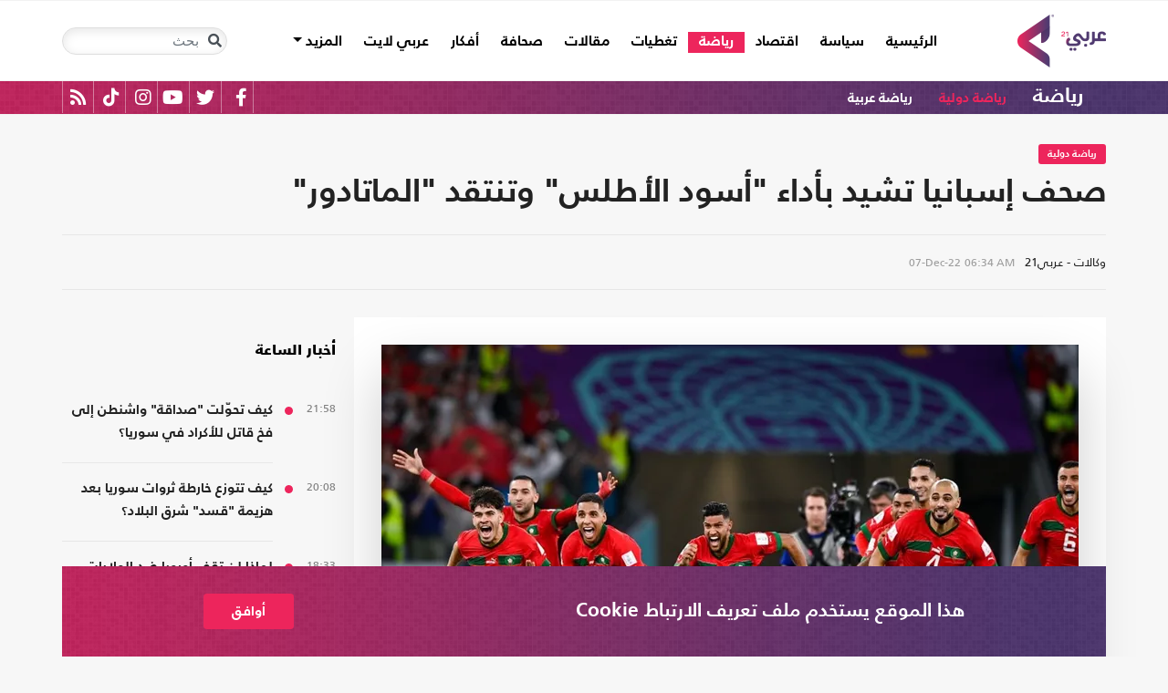

--- FILE ---
content_type: text/html; charset=utf-8
request_url: https://arabi21.com/story/1479458/%D8%B5%D8%AD%D9%81-%D8%A5%D8%B3%D8%A8%D8%A7%D9%86%D9%8A%D8%A7-%D8%AA%D8%B4%D9%8A%D8%AF-%D8%A8%D8%A3%D8%AF%D8%A7%D8%A1-%D8%A3%D8%B3%D9%88%D8%AF-%D8%A7%D9%84%D8%A3%D8%B7%D9%84%D8%B3-%D9%88%D8%AA%D9%86%D8%AA%D9%82%D8%AF-%D8%A7%D9%84%D9%85%D8%A7%D8%AA%D8%A7%D8%AF%D9%88%D8%B1
body_size: 22194
content:


<!DOCTYPE html>
<html dir="rtl" lang="ar">
<head>
    <!-- Basic meta tags -->
    <meta charset="UTF-8">
    <meta name="viewport" content="width=device-width, initial-scale=1">
	<meta name="facebook-domain-verification" content="luz82x5qryi1m8eprkdi7hsaxh0yoo" />
    <meta http-equiv="X-UA-Compatible" content="IE=edge">
    <meta name="rating" content="general">
    <!-- Basic meta tags -->
    <!-- Google Search meta tags -->
    <meta property="fb:pages" content="" />
    <meta name="robots" content="index, follow">
    <!-- Google Search meta tags -->
    
    <title>صحف إسبانيا تشيد بأداء &quot;أسود الأطلس&quot; وتنتقد &quot;الماتادور&quot;</title>
    <meta name="title" content="صحف إسبانيا تشيد بأداء &quot;أسود الأطلس&quot; وتنتقد &quot;الماتادور&quot;">

     <meta name="description" content="أعرب مدرب ولاعبو المنتخب الإسباني عن صدمتهم من الخروج أمام المنتخب المغربي في الدور الـ16 لمنافسات كأس العالم في قطر، والذي حقق المغرب خلاله إنجازا تاريخا...">
        <meta property="og:description" content="أعرب مدرب ولاعبو المنتخب الإسباني عن صدمتهم من الخروج أمام المنتخب المغربي في الدور الـ16 لمنافسات كأس العالم في قطر، والذي حقق المغرب خلاله إنجازا تاريخا ببلوغه الدور ربع النهائي، ليكون أول فريق عربي يصل إلى هذا الدور في تاريخ البطولة..">
        <meta name="twitter:description" content="أعرب مدرب ولاعبو المنتخب الإسباني عن صدمتهم من الخروج أمام المنتخب المغربي في الدور الـ16 لمنافسات كأس العالم في قطر، والذي حقق المغرب خلاله إنجازا تاريخا ببلوغه الدور ربع النهائي، ليكون أول فريق">
   
    <meta name="keywords" content="اسبانيا,المغرب,كأس العالم,قطر 2022,">
    <meta name="news_keywords" content="اسبانيا,المغرب,كأس العالم,قطر 2022,">

        <meta property="og:image" content="https://i.arabi21.com/arabi21/1200x630/12202276337588024487.jpg" />
        <meta name="twitter:image" content="https://i.arabi21.com/arabi21/1200x630/12202276337588024487.jpg" />
        <meta property="og:image:width" content="1200" />
        <meta property="og:image:height" content="630" />

    <!-- og meta tags -->
    <meta property="og:type" content="article">
    <meta property="og:title" content="صحف إسبانيا تشيد بأداء &quot;أسود الأطلس&quot; وتنتقد &quot;الماتادور&quot;">
    <meta property="og:url" content="/story/1479458/%D8%B5%D8%AD%D9%81-%D8%A5%D8%B3%D8%A8%D8%A7%D9%86%D9%8A%D8%A7-%D8%AA%D8%B4%D9%8A%D8%AF-%D8%A8%D8%A3%D8%AF%D8%A7%D8%A1-%D8%A3%D8%B3%D9%88%D8%AF-%D8%A7%D9%84%D8%A3%D8%B7%D9%84%D8%B3-%D9%88%D8%AA%D9%86%D8%AA%D9%82%D8%AF-%D8%A7%D9%84%D9%85%D8%A7%D8%AA%D8%A7%D8%AF%D9%88%D8%B1">
    <meta property="og:locale" content="ar_AR">
    <meta property="og:site_name" content="عربي21">
    <meta property="og:updated_time" content="2022-12-07 06:34:26">
    <!-- og meta tags -->
    <!-- article meta tags -->
    <meta property="article:section" content="رياضة دولية">
    <meta property="article:tag" content="اسبانيا,المغرب,كأس العالم,قطر 2022,">
    <meta property="article:published_time" content="2022-12-07T06:34:26">
    <meta property="article:modified_time" content="2022-12-07T06:34:26">
    <!-- article meta tags -->
    <!-- twitter meta tags -->
    <meta name="twitter:card" content="summary_large_image">
    <meta name="twitter:title" content="صحف إسبانيا تشيد بأداء &quot;أسود الأطلس&quot; وتنتقد &quot;الماتادور&quot;... - عربي21">
    <meta name="twitter:site" content="@Arabi21News">
    <meta name="twitter:creator" content="@Arabi21News">
    <meta name="twitter:image:alt" content="صحف إسبانيا تشيد بأداء &quot;أسود الأطلس&quot; وتنتقد &quot;الماتادور&quot;">
    <!-- twitter meta tags -->
    <link rel="amphtml" href="/storyamp/1479458/%D8%B5%D8%AD%D9%81-%D8%A5%D8%B3%D8%A8%D8%A7%D9%86%D9%8A%D8%A7-%D8%AA%D8%B4%D9%8A%D8%AF-%D8%A8%D8%A3%D8%AF%D8%A7%D8%A1-%D8%A3%D8%B3%D9%88%D8%AF-%D8%A7%D9%84%D8%A3%D8%B7%D9%84%D8%B3-%D9%88%D8%AA%D9%86%D8%AA%D9%82%D8%AF-%D8%A7%D9%84%D9%85%D8%A7%D8%AA%D8%A7%D8%AF%D9%88%D8%B1">
    <link rel="canonical" href="https://arabi21.com/story/1479458/%D8%B5%D8%AD%D9%81-%D8%A5%D8%B3%D8%A8%D8%A7%D9%86%D9%8A%D8%A7-%D8%AA%D8%B4%D9%8A%D8%AF-%D8%A8%D8%A3%D8%AF%D8%A7%D8%A1-%D8%A3%D8%B3%D9%88%D8%AF-%D8%A7%D9%84%D8%A3%D8%B7%D9%84%D8%B3-%D9%88%D8%AA%D9%86%D8%AA%D9%82%D8%AF-%D8%A7%D9%84%D9%85%D8%A7%D8%AA%D8%A7%D8%AF%D9%88%D8%B1">


    <link href='https://arabi21.com/Scripts/jquery.min.js' rel='preload' as='script'>
<link href='https://arabi21.com/Scripts/jquery.marquee.js' rel='preload' as='script'>
<link href='https://arabi21.com/Scripts/framework.bundle.min.js' rel='preload' as='script'>
<link href='https://arabi21.com/Scripts/scripts.js' rel='preload' as='script'>

    <link href='https://arabi21.com/Content/css/bootstrap.min.css' rel='preload' as='style'>
<link href='https://arabi21.com/Content/css/fontawesome.min.css' rel='preload' as='style'>
<link href='https://arabi21.com/Content/css/slick.css' rel='preload' as='style'>

    
    <link href='https://arabi21.com/Scripts/sli.min.js' rel='preload' as='script'>
<link href='https://arabi21.com/Scripts/details.js' rel='preload' as='script'>
<link href='https://arabi21.com/Scripts/galleries.js' rel='preload' as='script'>
<link href='https://arabi21.com/Scripts/discussion.js' rel='preload' as='script'>

    <link href="https://static.addtoany.com/menu/page.js" rel="preload" as="script" />
    <link href="https://arabi21.com/Content/css/details-rtl.css" rel="preload" as="style" />
    <link rel="preload" href="https://i.arabi21.com/arabi21/908x510/12202276337588024487.jpg" as="image">
    <link rel="preload" href="https://i.arabi21.com/arabi21/764x429/12202276337588024487.jpg" as="image">
    <link rel="preload" href="https://i.arabi21.com/arabi21/870x488/12202276337588024487.jpg" as="image">
    <link rel="preload" href="https://i.arabi21.com/arabi21/630x354/12202276337588024487.jpg" as="image">
    <link rel="preload" href="https://i.arabi21.com/arabi21/450x253/12202276337588024487.jpg" as="image">
    <link rel="preload" href="https://i.arabi21.com/arabi21/485x272/12202276337588024487.jpg" as="image">

    <link rel="preload" href="/App_Images/logo.png" as="image">
    <link rel="icon" type="image/png" sizes="22x36" href="/App_Images/fav.png">
    <!-- Head Styles -->
    <link href="https://arabi21.com/Content/css/bootstrap.min.css" rel="stylesheet"/>
<link href="https://arabi21.com/Content/css/fontawesome.min.css" rel="stylesheet"/>
<link href="https://arabi21.com/Content/css/slick.css" rel="stylesheet"/>

    
    <link href="/Content/css/details-rtl.css" rel="stylesheet">
    <style>
        .a2a_count {
            display: none !important;
        }

        .a2a_dd .a2a_count {
            display: block !important;
        }
        .newshare {
            background: linear-gradient(90deg, #ececec, #fbe6ed 50%, #ececec);
        }
        .newshare2 {
            background: linear-gradient(90deg, #fff, #efddff 50%, #fff);
        }
        .newshare-text {
            font-family: "Bold";
            font-size: 1rem;
            color: #222;
        }
        .newshare2 .newshare-text {
            font-size: 1.2rem;
        }
        .news-section .section-header div {
            padding-right: 30px;
            font-family: "Black";
            font-size: 1.33rem;
            color: #222;
            line-height: 36px;
        }
    </style>

    <!-- Head Styles -->

    <script type='application/ld+json'>
        {
                    "@context":"http://schema.org",
        "@type":"WebSite",
        "@id":"#website",
        "url":"https://arabi21.com",
        "name":"عربي21",
        "image": {
                        "@type": "ImageObject",
        "url": "https://arabi21.com/App_Images/logo.png"
        },
        "sameAs": [
        "https://www.facebook.com/Arabi21News/",
        "https://twitter.com/Arabi21News",
        "https://www.youtube.com/user/Arabi21News",
        "https://www.instagram.com/Arabi21News/"
        ]
        }
    </script>

 <!-- Meta Pixel Code -->
<script type="b3685f01eee1992cd584b63b-text/javascript">
!function(f,b,e,v,n,t,s)
{if(f.fbq)return;n=f.fbq=function(){n.callMethod?
n.callMethod.apply(n,arguments):n.queue.push(arguments)};
if(!f._fbq)f._fbq=n;n.push=n;n.loaded=!0;n.version='2.0';
n.queue=[];t=b.createElement(e);t.async=!0;
t.src=v;s=b.getElementsByTagName(e)[0];
s.parentNode.insertBefore(t,s)}(window, document,'script',
'https://connect.facebook.net/en_US/fbevents.js');
fbq('init', '728293630865515');
fbq('track', 'PageView');
</script>
<noscript><img height="1" width="1" style="display:none"
src="https://www.facebook.com/tr?id=728293630865515&ev=PageView&noscript=1"
/></noscript>
<!-- End Meta Pixel Code -->

<!-- Microsoft Clarity Code -->
<script type="b3685f01eee1992cd584b63b-text/javascript">
    (function(c,l,a,r,i,t,y){
        c[a]=c[a]||function(){(c[a].q=c[a].q||[]).push(arguments)};
        t=l.createElement(r);t.async=1;t.src="https://www.clarity.ms/tag/"+i;
        y=l.getElementsByTagName(r)[0];y.parentNode.insertBefore(t,y);
    })(window, document, "clarity", "script", "g1lncc1xyd");
</script>
<!-- Microsoft Clarity Code -->

<!-- Yandex.Metrika counter -->
<script type="b3685f01eee1992cd584b63b-text/javascript">
   (function(m,e,t,r,i,k,a){m[i]=m[i]||function(){(m[i].a=m[i].a||[]).push(arguments)};
   m[i].l=1*new Date();
   for (var j = 0; j < document.scripts.length; j++) {if (document.scripts[j].src === r) { return; }}
   k=e.createElement(t),a=e.getElementsByTagName(t)[0],k.async=1,k.src=r,a.parentNode.insertBefore(k,a)})
   (window, document, "script", "https://mc.yandex.ru/metrika/tag.js", "ym");

   ym(92872315, "init", {
        clickmap:true,
        trackLinks:true,
        accurateTrackBounce:true,
        webvisor:true
   });
</script>
<noscript><div><img src="https://mc.yandex.ru/watch/92872315" style="position:absolute; left:-9999px;" alt="" /></div></noscript>
<!-- /Yandex.Metrika counter -->
<meta name="yandex-verification" content="a505db67cc52935e" />


<!-- Google tag (gtag.js) -->
<script async src="https://www.googletagmanager.com/gtag/js?id=AW-11130728741" type="b3685f01eee1992cd584b63b-text/javascript"></script>
<script type="b3685f01eee1992cd584b63b-text/javascript">
  window.dataLayer = window.dataLayer || [];
  function gtag(){dataLayer.push(arguments);}
  gtag('js', new Date());

  gtag('config', 'AW-11130728741');
</script>


<!-- Event snippet for Website traffic conversion page -->
<script type="b3685f01eee1992cd584b63b-text/javascript">
  gtag('event', 'conversion', {'send_to': 'AW-11130728741/ewd3CLfv9JUYEKXixbsp'});
</script>


<!-- Meta Pixel Code -->
<script type="b3685f01eee1992cd584b63b-text/javascript">
!function(f,b,e,v,n,t,s)
{if(f.fbq)return;n=f.fbq=function(){n.callMethod?
n.callMethod.apply(n,arguments):n.queue.push(arguments)};
if(!f._fbq)f._fbq=n;n.push=n;n.loaded=!0;n.version='2.0';
n.queue=[];t=b.createElement(e);t.async=!0;
t.src=v;s=b.getElementsByTagName(e)[0];
s.parentNode.insertBefore(t,s)}(window, document,'script',
'https://connect.facebook.net/en_US/fbevents.js');
fbq('init', '731673331784798');
fbq('track', 'PageView');
</script>
<noscript><img height="1" width="1" style="display:none"
src="https://www.facebook.com/tr?id=731673331784798&ev=PageView&noscript=1"
/></noscript>
<!-- End Meta Pixel Code -->


<!-- Google tag (gtag.js) -->
<script async src="https://www.googletagmanager.com/gtag/js?id=G-9M4TRH1DP7" type="b3685f01eee1992cd584b63b-text/javascript"></script>
<script type="b3685f01eee1992cd584b63b-text/javascript">
  window.dataLayer = window.dataLayer || [];
  function gtag(){dataLayer.push(arguments);}
  gtag('js', new Date());

  gtag('config', 'G-9M4TRH1DP7');
</script>

<script async src="https://pagead2.googlesyndication.com/pagead/js/adsbygoogle.js?client=ca-pub-6831848996847337" crossorigin="anonymous" type="b3685f01eee1992cd584b63b-text/javascript"></script>    
 

    <script type="b3685f01eee1992cd584b63b-text/javascript">
        (function (i, s, o, g, r, a, m) {
            i['GoogleAnalyticsObject'] = r; i[r] = i[r] || function () {
                (i[r].q = i[r].q || []).push(arguments)
            }, i[r].l = 1 * new Date(); a = s.createElement(o),
                m = s.getElementsByTagName(o)[0]; a.async = 1; a.src = g; m.parentNode.insertBefore(a, m)
        })(window, document, 'script', '//www.google-analytics.com/analytics.js', 'ga');

        ga('create', 'UA-47577247-1', 'auto', { allowLinker: true });
        ga('require', 'linker');
        ga('linker:autoLink', ['arabi21.com']);
        ga('require', 'displayfeatures');
        ga('send', 'pageview');


    </script>
    <style>
        .cookes {
            background-image: url(/../../App_Images/bg.png);
            background-position: center;
            background-size: contain;
        }

            .cookes .text {
                color: white;
            }

                .cookes .text .first-l {
                    font-weight: bold;
                    margin-bottom: 5px;
                    font-family: "Bold";
                    font-size: 1.4rem;
                    color: white;
                }

                .cookes .text .secound-l {
                    margin-bottom: 5px;
                    font-size: 0.9rem;
                    color: white;
                }

                .cookes .text a {
                    text-decoration: none;
                    color: white;
                    font-weight: bolder;
                }

            .cookes button {
                background-color: #ed255c;
                color: white;
                font-weight: 600;
                font-family: "Bold";
            }
        .count-badge {
            cursor: pointer;
        }
    </style>
</head>


<body>


    <header class="header bg-white z-index-high position-relative mb-30">
            <div class="C_AD border-0 bg-white pb-0" id="C0">
                
            </div>
        

<nav class="navbar navbar-expand-lg position-relative px-2 px-lg-0 ">
    <div class="container">
        <a class="navbar-brand mx-0" href="/">
            <img src="/App_Images/logo.png" alt="عربي21" width="97"
                         height="58">
        </a>
        <button class="navbar-toggler ml-3 mr-auto" type="button" data-toggle="collapse" data-target="#navbarSupportedContent" aria-controls="navbarSupportedContent" aria-expanded="false" aria-label="Toggle navigation">
            <span class="navbar-toggler-icon"></span>
        </button>
        <button class="navbar-toggler search-toggler py-10" type="button" data-toggle="collapse" data-target="#navbarSearch" aria-controls="navbarSearch" aria-expanded="false" aria-label="Toggle navigation">
            <i class="fa fa-search fa-lg"></i>
        </button>

        <div class="row no-gutters justify-content-between p-3 p-lg-0 bg-white d-none d-lg-flex">
            <ul class="navbar-nav pt-lg-2 pt-xl-1">
                <li class="nav-item">
                    <a id="homelink" class="nav-link py-0 " href="/">الرئيسية <span class="sr-only">(current)</span></a>
                </li>
                    <li class="nav-item">
                        <a id="cat-1" class="nav-link py-0 " href="/stories/c/1/0/%D8%B3%D9%8A%D8%A7%D8%B3%D8%A9">
                            سياسة
                        </a>
                    </li>
                    <li class="nav-item">
                        <a id="cat-4" class="nav-link py-0 " href="/stories/c/4/0/%D8%A7%D9%82%D8%AA%D8%B5%D8%A7%D8%AF">
                            اقتصاد
                        </a>
                    </li>
                    <li class="nav-item">
                        <a id="cat-3" class="nav-link py-0 " href="/stories/c/3/0/%D8%B1%D9%8A%D8%A7%D8%B6%D8%A9">
                            رياضة
                        </a>
                    </li>
                        <li class="nav-item">
                            <a id="coverlink" class="nav-link py-0 " href="/AllCoverages">
                                تغطيات
                            </a>
                        </li>
                    <li class="nav-item">
                        <a id="cat-2" class="nav-link py-0 " href="/stories/c/2/0/%D9%85%D9%82%D8%A7%D9%84%D8%A7%D8%AA">
                            مقالات
                        </a>
                    </li>
                    <li class="nav-item">
                        <a id="cat-10" class="nav-link py-0 " href="/stories/c/10/0/%D8%B5%D8%AD%D8%A7%D9%81%D8%A9">
                            صحافة
                        </a>
                    </li>
                    <li class="nav-item">
                        <a id="cat-17" class="nav-link py-0 " href="/stories/c/17/0/%D8%A3%D9%81%D9%83%D8%A7%D8%B1">
                            أفكار
                        </a>
                    </li>
                        <li class="nav-item">
                            <a id="cat-23" class="nav-link py-0 " href="https://lite.arabi21.com">
                                عربي لايت
                            </a>
                        </li>

                <li class="nav-item dropdown">
                    <a class="nav-link dropdown-toggle py-0 " href="#" id="navbarDropdown" role="button" data-toggle="dropdown" aria-haspopup="true" aria-expanded="false">
                        المزيد
                    </a>
                    <div class="dropdown-menu" aria-labelledby="navbarDropdown">
                            <a id="cat-12" class="dropdown-item text-right d-block px-3 mb-3" href="/stories/c/12/0/%D8%B9%D8%A7%D9%84%D9%85-%D8%A7%D9%84%D9%81%D9%86">
                                عالم الفن
                            </a>
                            <a id="cat-13" class="dropdown-item text-right d-block px-3 mb-3" href="/stories/c/13/0/%D8%AA%D9%83%D9%86%D9%88%D9%84%D9%88%D8%AC%D9%8A%D8%A7">
                                تكنولوجيا
                            </a>
                            <a id="cat-14" class="dropdown-item text-right d-block px-3 mb-3" href="/stories/c/14/0/%D8%B5%D8%AD%D8%A9">
                                صحة
                            </a>
                            <a id="cat-7" class="dropdown-item text-right d-block px-3 mb-3" href="/stories/c/7/0/%D9%85%D8%AF%D9%88%D9%86%D8%A7%D8%AA-%D8%B9%D8%B1%D8%A8%D9%8A21">
                                مدونات عربي21
                            </a>
                            <a id="cat-18" class="dropdown-item text-right d-block px-3 mb-3" href="/stories/c/18/0/%D8%B9%D8%B1%D8%A8%D9%8A21-TV">
                                عربي21 TV
                            </a>
                            <a id="cat-19" class="dropdown-item text-right d-block px-3 mb-3" href="/stories/c/19/0/%D8%AB%D9%82%D8%A7%D9%81%D8%A9-%D9%88%D8%A3%D8%AF%D8%A8">
                                ثقافة وأدب
                            </a>
                            <a id="cat-20" class="dropdown-item text-right d-block px-3 mb-3" href="/stories/c/20/0/%D8%AA%D9%81%D8%A7%D8%B9%D9%84%D9%8A">
                                تفاعلي
                            </a>
                            <a id="cat-21" class="dropdown-item text-right d-block px-3 mb-3" href="/stories/c/21/0/%D8%AA%D8%B1%D9%83%D9%8A%D8%A721">
                                تركيا21
                            </a>
                            <a id="cat-22" class="dropdown-item text-right d-block px-3 mb-3" href="/stories/c/22/0/%D9%81%D9%84%D8%B3%D8%B7%D9%8A%D9%86-%D8%A7%D9%84%D8%A3%D8%B1%D8%B6-%D9%88%D8%A7%D9%84%D9%87%D9%88%D9%8A%D8%A9">
                                فلسطين الأرض والهوية
                            </a>
                    </div>
                </li>
            </ul>

        </div>

        <div class="collapse shadow menu-mob row no-gutters justify-content-between p-3 p-lg-0 bg-white d-lg-none w-75" id="navbarSupportedContent">
            <ul class="navbar-nav pr-0 w-100">
                <li class="nav-item mb-3">
                    <a class="nav-link py-0 w-100 " href="/">الرئيسية <span class="sr-only">(current)</span></a>
                </li>
                    <li class="nav-item mb-3">
                        <a class="nav-link py-0 w-100 " href="/stories/c/1/0/%D8%B3%D9%8A%D8%A7%D8%B3%D8%A9">
                            سياسة
                        </a>
                    </li>
                    <li class="nav-item mb-3">
                        <a class="nav-link py-0 w-100 " href="/stories/c/4/0/%D8%A7%D9%82%D8%AA%D8%B5%D8%A7%D8%AF">
                            اقتصاد
                        </a>
                    </li>
                    <li class="nav-item mb-3">
                        <a class="nav-link py-0 w-100 " href="/stories/c/3/0/%D8%B1%D9%8A%D8%A7%D8%B6%D8%A9">
                            رياضة
                        </a>
                    </li>
                        <li class="nav-item mb-3">
                            <a class="nav-link py-0 w-100 " href="/AllCoverages">
                                تغطيات
                            </a>
                        </li>
                    <li class="nav-item mb-3">
                        <a class="nav-link py-0 w-100 " href="/stories/c/2/0/%D9%85%D9%82%D8%A7%D9%84%D8%A7%D8%AA">
                            مقالات
                        </a>
                    </li>
                    <li class="nav-item mb-3">
                        <a class="nav-link py-0 w-100 " href="/stories/c/10/0/%D8%B5%D8%AD%D8%A7%D9%81%D8%A9">
                            صحافة
                        </a>
                    </li>
                    <li class="nav-item mb-3">
                        <a class="nav-link py-0 w-100 " href="/stories/c/17/0/%D8%A3%D9%81%D9%83%D8%A7%D8%B1">
                            أفكار
                        </a>
                    </li>
                        <li class="nav-item mb-3">
                            <a class="nav-link py-0 w-100 " href="https://lite.arabi21.com">
                                عربي لايت
                            </a>
                        </li>
                    <li class="nav-item mb-3">
                        <a class="nav-link py-0 w-100 " href="/stories/c/12/0/%D8%B9%D8%A7%D9%84%D9%85-%D8%A7%D9%84%D9%81%D9%86">
                            عالم الفن
                        </a>
                    </li>
                    <li class="nav-item mb-3">
                        <a class="nav-link py-0 w-100 " href="/stories/c/13/0/%D8%AA%D9%83%D9%86%D9%88%D9%84%D9%88%D8%AC%D9%8A%D8%A7">
                            تكنولوجيا
                        </a>
                    </li>
                    <li class="nav-item mb-3">
                        <a class="nav-link py-0 w-100 " href="/stories/c/14/0/%D8%B5%D8%AD%D8%A9">
                            صحة
                        </a>
                    </li>
                    <li class="nav-item mb-3">
                        <a class="nav-link py-0 w-100 " href="/stories/c/7/0/%D9%85%D8%AF%D9%88%D9%86%D8%A7%D8%AA-%D8%B9%D8%B1%D8%A8%D9%8A21">
                            مدونات عربي21
                        </a>
                    </li>
                    <li class="nav-item mb-3">
                        <a class="nav-link py-0 w-100 " href="/stories/c/18/0/%D8%B9%D8%B1%D8%A8%D9%8A21-TV">
                            عربي21 TV
                        </a>
                    </li>
                    <li class="nav-item mb-3">
                        <a class="nav-link py-0 w-100 " href="/stories/c/19/0/%D8%AB%D9%82%D8%A7%D9%81%D8%A9-%D9%88%D8%A3%D8%AF%D8%A8">
                            ثقافة وأدب
                        </a>
                    </li>
                    <li class="nav-item mb-3">
                        <a class="nav-link py-0 w-100 " href="/stories/c/20/0/%D8%AA%D9%81%D8%A7%D8%B9%D9%84%D9%8A">
                            تفاعلي
                        </a>
                    </li>
                    <li class="nav-item mb-3">
                        <a class="nav-link py-0 w-100 " href="/stories/c/21/0/%D8%AA%D8%B1%D9%83%D9%8A%D8%A721">
                            تركيا21
                        </a>
                    </li>
                    <li class="nav-item mb-3">
                        <a class="nav-link py-0 w-100 " href="/stories/c/22/0/%D9%81%D9%84%D8%B3%D8%B7%D9%8A%D9%86-%D8%A7%D9%84%D8%A3%D8%B1%D8%B6-%D9%88%D8%A7%D9%84%D9%87%D9%88%D9%8A%D8%A9">
                            فلسطين الأرض والهوية
                        </a>
                    </li>
                <li class="nav-item mb-3">
                    <a class="nav-link py-0 w-100 " href="/AllVots">
                        أرشيف الاستطلاعات
                    </a>
                </li>

            </ul>

        </div>
        <form class="form-inline my-2 my-lg-0 row no-gutters d-none d-lg-flex" action="https://arabi21.com/Story/AdvancedSearch" method="get">
            <div class="input-group rounded">
                <div class="input-group-prepend position-absolute z-index-high">
                    <button class="btn my-2 my-sm-0 input-group-text border-0 bg-transparent p-2" id="basic-addon1" type="submit" aria-label="Toggle navigation"><i class="fa fa-search"></i></button>
                </div>
                <input class="form-control search-input" name="keyword" id="keyword" type="search" aria-label="Search" placeholder="بحث" onfocus="if (!window.__cfRLUnblockHandlers) return false; this.placeholder=''" onblur="if (!window.__cfRLUnblockHandlers) return false; this.placeholder='بحث'" aria-describedby="basic-addon1" data-cf-modified-b3685f01eee1992cd584b63b-="">
            </div>
        </form>
            <form style="top: 100%;left: 0;right: 0;" class="form-inline m-0 w-100 position-absolute collapse d-lg-none" action="https://arabi21.com/Story/AdvancedSearch" method="get" id="navbarSearch">
                <div class="container p-3 z-index-high shadow mx-auto input-group w-100 bg-white">
                    <div class="input-group-prepend position-absolute z-index-high">
                        <button class="btn my-0 input-group-text border-0 bg-transparent p-2" id="basic-addon2" type="submit"><i class="fa fa-search"></i></button>
                    </div>
                    <input class="form-control search-input" name="keyword" id="keyword1" type="search" aria-label="Search" placeholder="بحث" onfocus="if (!window.__cfRLUnblockHandlers) return false; this.placeholder=''" onblur="if (!window.__cfRLUnblockHandlers) return false; this.placeholder='بحث'" aria-describedby="basic-addon2" data-cf-modified-b3685f01eee1992cd584b63b-="">
                </div>
            </form>
    </div>
</nav>



        

    <div class="popular-container mh-100 d-print-none">

        <div class="container amp-container d-flex flex-wrap justify-content-between">
            <ul class="p-0 m-0 w-100 list-unstyled">
                <li class="d-inline-block">
                    <a href="/stories/c/3/0/%D8%B1%D9%8A%D8%A7%D8%B6%D8%A9" class="text-white popular-topic-lg">
                        رياضة
                    </a>
                </li>
                    <li class="d-inline-block"><a class="text-white popular-topic text-decoration-none" id="sec-305" href="/stories/s/305/0/%D8%B1%D9%8A%D8%A7%D8%B6%D8%A9-%D8%AF%D9%88%D9%84%D9%8A%D8%A9/0">رياضة دولية</a></li>
                    <li class="d-inline-block"><a class="text-white popular-topic text-decoration-none" id="sec-295" href="/stories/s/295/0/%D8%B1%D9%8A%D8%A7%D8%B6%D8%A9-%D8%B9%D8%B1%D8%A8%D9%8A%D8%A9/0">رياضة عربية</a></li>
                
                <li class="d-inline-flex flex-row-reverse social-icons float-left">
                <span class="social-icon d-inline-block text-center">
                    <a href="/feed" class="rss" target="_blank" title="RSS عربي21">
                        <i class="fas fa-rss text-white fa-lg"></i>
                    </a>
                </span>
                <span class="social-icon d-inline-block px-2">
                    <a href="https://www.tiktok.com/@arabi21news" class="tiktok" target="_blank" title="عربي21 على تيك توك">
                        <i class="fab fa-tiktok text-white fa-lg"></i>
                    </a>
                </span>
                <span class="social-icon d-inline-block px-2">
                    <a href="https://www.instagram.com/Arabi21News" class="instagram" target="_blank" title="عربي21 على انستغرام">
                        <i class="fab fa-instagram text-white fa-lg"></i>
                    </a>
                </span>
                <span class="social-icon d-inline-block px-2">
                    <a href="https://www.youtube.com/user/Arabi21News" class="youtube" target="_blank" title="عربي21 على يوتيوب">
                        <i class="fab fa-youtube text-white fa-lg"></i>
                    </a>
                </span>
                <span class="social-icon d-inline-block px-2">
                    <a href="https://twitter.com/Arabi21News" class="twitter" target="_blank" title="عربي21 على تويتر">
                        <i class="fab fa-twitter text-white fa-lg"></i>
                    </a>
                </span>
                <span class="social-icon d-inline-block px-2">
                    <a href="https://www.facebook.com/Arabi21News/" class="facebook" target="_blank" title="عربي21 على فيسبوك">
                        <i class="fab fa-facebook-f text-white fa-lg"></i>
                    </a>
                </span>
                </li>
            </ul>

        </div>
    </div>

        
    </header>
    <div class="container">
        

        <div class="row no-gutters justify-content-between">
            
            








<div class="details-news-header news-section w-100 pt-0 row no-gutters align-items-center">
    <div class="mb-2 mb-md-0"><a href="/stories/s/305/0/%D8%B1%D9%8A%D8%A7%D8%B6%D8%A9-%D8%AF%D9%88%D9%84%D9%8A%D8%A9/0" class="category-badge text-white text-center py-2 px-3">رياضة دولية</a></div>
    
    <h1 class="details-news-title w-100 mb-3">
        صحف إسبانيا تشيد بأداء &quot;أسود الأطلس&quot; وتنتقد &quot;الماتادور&quot;
    </h1>
</div>
<div class="bylineNtime-block w-100 border-top border-bottom border-color mb-30 row no-gutters align-items-start align-items-md-center">
    <div class="details-news-info col px-0 py-2 py-md-3 mb-0">
            <span class="writer-name d-inline-block px-0 col-12 mb-0 col-md-auto mb-md-0 ml-md-2">وكالات - عربي21</span>
                    <span dir="ltr">
                <span class="date">07-Dec-22</span>
                <span class="time">06:34 AM</span>
            </span>

    </div>
    
</div>

<div class="col-xl px-0">
    <div class="details-news w-100 pt-30 bg-white border-bottom border-color mb-0 pb-0">


        <figure class="figure d-block text-center mb-1 px-2 px-md-0">
            <picture class="d-inline-block">
                <source media="(min-width: 1366px)" data-srcset="https://i.arabi21.com/arabi21/908x510/12202276337588024487.jpg">
                <source media="(min-width: 1200px)" data-srcset="https://i.arabi21.com/arabi21/764x429/12202276337588024487.jpg">
                <source media="(min-width: 992px)" data-srcset="https://i.arabi21.com/arabi21/870x488/12202276337588024487.jpg">
                <source media="(min-width: 768px)" data-srcset="https://i.arabi21.com/arabi21/630x354/12202276337588024487.jpg">
                <source media="(min-width: 576px)" data-srcset="https://i.arabi21.com/arabi21/450x253/12202276337588024487.jpg">
                <source media="(min-width: 300px)" data-srcset="https://i.arabi21.com/arabi21/485x272/12202276337588024487.jpg">
                <source data-srcset="https://i.arabi21.com/arabi21/908x510/12202276337588024487.jpg">
                <img data-size="lg" width="908" height="510" src="/App_Images/908x592.png" alt="إسبانيا ودعت كأس العالم بعد خسارتها أمام المغرب بركلات الترجيح- جيتي" title="صحف إسبانيا تشيد بأداء &quot;أسود الأطلس&quot; وتنتقد &quot;الماتادور&quot;" class="d-block mx-auto img-fluid lazy">
            </picture>
        </figure>
        <figcaption class="figure-caption mb-50 mx-30 text-right">إسبانيا ودعت كأس العالم بعد خسارتها أمام المغرب بركلات الترجيح- جيتي</figcaption>

        <div class="d-flex h-auto d-print-none newshare justify-content-center align-items-center mb-20">
            <span class="newshare-text">شارك الخبر</span>

            <div class="mr-3 d-flex flex-row-reverse" style="border-left: 1px solid #fff;border-right: 1px solid #fff;">
                <a class="py-3 px-10" title="نشر الخبر" href="https://www.addtoany.com/add_to/twitter?linkurl=https://arabi21.com/story/1479458/%D8%B5%D8%AD%D9%81-%D8%A5%D8%B3%D8%A8%D8%A7%D9%86%D9%8A%D8%A7-%D8%AA%D8%B4%D9%8A%D8%AF-%D8%A8%D8%A3%D8%AF%D8%A7%D8%A1-%D8%A3%D8%B3%D9%88%D8%AF-%D8%A7%D9%84%D8%A3%D8%B7%D9%84%D8%B3-%D9%88%D8%AA%D9%86%D8%AA%D9%82%D8%AF-%D8%A7%D9%84%D9%85%D8%A7%D8%AA%D8%A7%D8%AF%D9%88%D8%B1&amp;linkname=صحف إسبانيا تشيد بأداء &quot;أسود الأطلس&quot; وتنتقد &quot;الماتادور&quot;" target="_blank">
                    <img src="/App_Images/x.png" width="25" height="25" alt="share" style="background-color: #ededed">
                </a>
                <a class="py-3 px-10" title="نشر الخبر" style="border-left: 1px solid #fff;border-right: 1px solid #fff;" href="https://www.addtoany.com/add_to/facebook?linkurl=https://arabi21.com/story/1479458/%D8%B5%D8%AD%D9%81-%D8%A5%D8%B3%D8%A8%D8%A7%D9%86%D9%8A%D8%A7-%D8%AA%D8%B4%D9%8A%D8%AF-%D8%A8%D8%A3%D8%AF%D8%A7%D8%A1-%D8%A3%D8%B3%D9%88%D8%AF-%D8%A7%D9%84%D8%A3%D8%B7%D9%84%D8%B3-%D9%88%D8%AA%D9%86%D8%AA%D9%82%D8%AF-%D8%A7%D9%84%D9%85%D8%A7%D8%AA%D8%A7%D8%AF%D9%88%D8%B1&amp;linkname=صحف إسبانيا تشيد بأداء &quot;أسود الأطلس&quot; وتنتقد &quot;الماتادور&quot;" target="_blank">
                    <img src="/App_Images/fb.png" width="25" height="25" alt="share" style="background-color: #f9e8ee">
                </a>
                <a class="py-3 px-10" title="نشر الخبر" style="border-right: 1px solid #fff;" href="https://t.me/share/url?url=https://arabi21.com/story/1479458/%D8%B5%D8%AD%D9%81-%D8%A5%D8%B3%D8%A8%D8%A7%D9%86%D9%8A%D8%A7-%D8%AA%D8%B4%D9%8A%D8%AF-%D8%A8%D8%A3%D8%AF%D8%A7%D8%A1-%D8%A3%D8%B3%D9%88%D8%AF-%D8%A7%D9%84%D8%A3%D8%B7%D9%84%D8%B3-%D9%88%D8%AA%D9%86%D8%AA%D9%82%D8%AF-%D8%A7%D9%84%D9%85%D8%A7%D8%AA%D8%A7%D8%AF%D9%88%D8%B1&text=صحف إسبانيا تشيد بأداء &quot;أسود الأطلس&quot; وتنتقد &quot;الماتادور&quot;" target="_blank">
                    <img src="/App_Images/tg.png" width="25" height="25" alt="share" style="background-color: #ededed">
                </a>
                <a class="py-3 px-10" title="نشر الخبر" href="https://api.whatsapp.com/send?text=https://arabi21.com/story/1479458/%D8%B5%D8%AD%D9%81-%D8%A5%D8%B3%D8%A8%D8%A7%D9%86%D9%8A%D8%A7-%D8%AA%D8%B4%D9%8A%D8%AF-%D8%A8%D8%A3%D8%AF%D8%A7%D8%A1-%D8%A3%D8%B3%D9%88%D8%AF-%D8%A7%D9%84%D8%A3%D8%B7%D9%84%D8%B3-%D9%88%D8%AA%D9%86%D8%AA%D9%82%D8%AF-%D8%A7%D9%84%D9%85%D8%A7%D8%AA%D8%A7%D8%AF%D9%88%D8%B1" target="_blank">
                    <img src="/App_Images/wt.png" width="25" height="25" alt="share" style="background-color: #f9e8ee">
                </a>
            </div>
        </div>

        <!-- Details news -->
        <div id="atricle-text" class="atricle-text w-100 mb-3 px-30">







            <p class="MsoNormal" dir="RTL">أعرب مدرب ولاعبو المنتخب الإسباني عن صدمتهم من الخروج أمام المنتخب المغربي في الدور الـ16 لمنافسات كأس العالم في قطر، والذي حقق المغرب خلاله إنجازا تاريخا ببلوغه الدور ربع النهائي، ليكون أول فريق عربي يصل إلى هذا الدور في تاريخ البطولة.</p>
<p class="MsoNormal" dir="RTL"><span style="font-size:18.0pt;line-height:
107%;font-family:"Arial",sans-serif;mso-ascii-theme-font:minor-bidi;mso-hansi-theme-font:
minor-bidi" lang="AR-SA"> </span></p>
<p class="MsoNormal" dir="RTL"><span style="font-size:18.0pt;line-height:
107%;font-family:"Arial",sans-serif;mso-ascii-theme-font:minor-bidi;mso-hansi-theme-font:
minor-bidi" lang="AR-SA">وأشادت الصحف الإسبانية بإنجاز "أسود الأطلس"، بينما وجهت
انتقادات لمنتخب "لاروخا"، بعد خسارته بركلات الترجيح (3-0)، إثر نهاية
الوقتين الأصلي والإضافي بالتعادل السلبي بين الفريقين في استاد "المدينة
التعليمية".<o:p></o:p></span></p>
<p class="MsoNormal" dir="RTL"><span style="font-size:18.0pt;line-height:
107%;font-family:"Arial",sans-serif;mso-ascii-theme-font:minor-bidi;mso-hansi-theme-font:
minor-bidi" lang="AR-SA"> </span></p>
<p class="MsoNormal" dir="RTL"><span style="font-size:18.0pt;line-height:
107%;font-family:"Arial",sans-serif;mso-ascii-theme-font:minor-bidi;mso-hansi-theme-font:
minor-bidi" lang="AR-SA">وقالت صحيفة "ماركا" في عنوانها الرئيسي: "فشل
إسبانيا.. <a class="highlight" href="/stories/t/49333/0/المغرب">المغرب</a> يرسلنا إلى الوطن"، بينما كتبت "موندو
ديبورتيفو": "إسبانيا تودع بركلات الترجيح والمغرب تصنع التاريخ".<o:p></o:p></span></p>
<p class="MsoNormal" dir="RTL"><span style="font-size:18.0pt;line-height:
107%;font-family:"Arial",sans-serif;mso-ascii-theme-font:minor-bidi;mso-hansi-theme-font:
minor-bidi" lang="AR-SA"> <br>
<customurllink>
<p class="hint-admin" style="border: 1px solid #ccc; padding: 10px; font-size: 16px; text-align:center; color: #ccc;">اظهار أخبار متعلقة</p>
</customurllink><br>
</span></p>
<p class="MsoNormal" dir="RTL"><span style="font-size:18.0pt;line-height:
107%;font-family:"Arial",sans-serif;mso-ascii-theme-font:minor-bidi;mso-hansi-theme-font:
minor-bidi" lang="AR-SA">وهي المرة الثانية التي يخفق فيها "الماتادور" الإسباني في
تجاوز دور الـ 16 في نهائيات <a class="highlight" href="/stories/t/49696/0/كأس العالم">كأس العالم</a>.<o:p></o:p></span></p>
<p class="MsoNormal" dir="RTL"><span style="font-size:18.0pt;line-height:
107%;font-family:"Arial",sans-serif;mso-ascii-theme-font:minor-bidi;mso-hansi-theme-font:
minor-bidi" lang="AR-SA"> </span></p>
<p class="MsoNormal" dir="RTL"><span style="font-size:18.0pt;line-height:
107%;font-family:"Arial",sans-serif;mso-ascii-theme-font:minor-bidi;mso-hansi-theme-font:
minor-bidi" lang="AR-SA">وقال لويس إنريكي مدرب المنتخب الإسباني، لصحيفة "ماركا" "لقد
هنأت اللاعبين على كيفية تنافسهم، ونحن آسفون جدا لعدم إسعاد الجمهور".<o:p></o:p></span></p>
<p class="MsoNormal" dir="RTL"><span style="font-size:18.0pt;line-height:
107%;font-family:"Arial",sans-serif;mso-ascii-theme-font:minor-bidi;mso-hansi-theme-font:
minor-bidi" lang="AR-SA"> </span></p>
<p class="MsoNormal" dir="RTL"><span style="font-size:18.0pt;line-height:
107%;font-family:"Arial",sans-serif;mso-ascii-theme-font:minor-bidi;mso-hansi-theme-font:
minor-bidi" lang="AR-SA">وأشاد إنريكي بالحارس المغربي ياسين بونو، بقوله: "حصوله على
جائزة رجل المُباراة تعني أنه يملك الكثير من الجودة، هو يستحق الجائزة لأني أعلم
أنه إنسان رائع".<o:p></o:p></span></p>
<p class="MsoNormal" dir="RTL"><span style="font-size:18.0pt;line-height:
107%;font-family:"Arial",sans-serif;mso-ascii-theme-font:minor-bidi;mso-hansi-theme-font:
minor-bidi" lang="AR-SA"> </span></p>
<p class="MsoNormal" dir="RTL"><span style="font-size:18.0pt;line-height:
107%;font-family:"Arial",sans-serif;mso-ascii-theme-font:minor-bidi;mso-hansi-theme-font:
minor-bidi" lang="AR-SA">وأضاف: "عشنا ليلة صعبة، وعلينا أن نعود وننهض من جديد، ولدينا
عناصر شباب المستقبل أمامهم من أجل إعادة هيبة الكرة الإسبانية".<o:p></o:p></span></p>
<p class="MsoNormal" dir="RTL"><span style="font-size:18.0pt;line-height:
107%;font-family:"Arial",sans-serif;mso-ascii-theme-font:minor-bidi;mso-hansi-theme-font:
minor-bidi" lang="AR-SA"> <br>
<customurllink>
<p class="hint-admin" style="border: 1px solid #ccc; padding: 10px; font-size: 16px; text-align:center; color: #ccc;">اظهار أخبار متعلقة</p>
</customurllink><br>
</span></p>
<p class="MsoNormal" dir="RTL"><span style="font-size:18.0pt;line-height:
107%;font-family:"Arial",sans-serif;mso-ascii-theme-font:minor-bidi;mso-hansi-theme-font:
minor-bidi" lang="AR-SA">من جانبه، قال لاعب الوسط الإسباني ماركوس لورينتي، إن منتخب بلاده
قدم مباراة رائعة، لكنه لم يتمكن من تسجيل أي هدف، مضيفا أن "كل شيء ممكن أن يحدث في
ركلات الترجيح، لقد كان موقفا معقدًا".<o:p></o:p></span></p>
<p class="MsoNormal" dir="RTL"><span style="font-size:18.0pt;line-height:
107%;font-family:"Arial",sans-serif;mso-ascii-theme-font:minor-bidi;mso-hansi-theme-font:
minor-bidi" lang="AR-SA"> </span></p>
<p class="MsoNormal" dir="RTL"><span style="font-size:18.0pt;line-height:
107%;font-family:"Arial",sans-serif;mso-ascii-theme-font:minor-bidi;mso-hansi-theme-font:
minor-bidi" lang="AR-SA">بدوره، صرح رودري هيرنانديز، بأن "منتخب المغرب كان واضحا للغاية
بشأن رغبته في الوصول إلى ركلات الترجيح.. ليس لدي ما أقوله، سنعود إلى
ديارنا".<o:p></o:p></span></p>
<p class="MsoNormal" dir="RTL"><span style="font-size:18.0pt;line-height:
107%;font-family:"Arial",sans-serif;mso-ascii-theme-font:minor-bidi;mso-hansi-theme-font:
minor-bidi" lang="AR-SA"> </span></p>
<p class="MsoNormal" dir="RTL"><span style="font-size:18.0pt;line-height:
107%;font-family:"Arial",sans-serif;mso-ascii-theme-font:minor-bidi;mso-hansi-theme-font:
minor-bidi" lang="AR-SA">وتابع: "لقد قدم اللاعبون كل شيء، استحققنا التأهل إلى ربع
النهائي.. ظل منتخب المغرب يدافع، توقعنا ذلك، إنهم يفعلون الأمر نفسه في كل
مباراة تقريبًا".<o:p></o:p></span></p>
<p class="MsoNormal" dir="RTL"><span style="font-size:18.0pt;line-height:
107%;font-family:"Arial",sans-serif;mso-ascii-theme-font:minor-bidi;mso-hansi-theme-font:
minor-bidi" lang="AR-SA"> <br>
<customurllink>
<p class="hint-admin" style="border: 1px solid #ccc; padding: 10px; font-size: 16px; text-align:center; color: #ccc;">اظهار أخبار متعلقة</p>
</customurllink><br>
</span></p>
<p class="MsoNormal" dir="RTL"><span style="font-size:18.0pt;line-height:
107%;font-family:"Arial",sans-serif;mso-ascii-theme-font:minor-bidi;mso-hansi-theme-font:
minor-bidi" lang="AR-SA">ونقلت صحيفة "موندو ديبورتيفو" تصريحات لمهاجم المنتخب
الإسباني، فيران توريس، قال فيها: "لقد تأذينا من الهزيمة، وأعتقد أننا لا
نستحقها".<o:p></o:p></span></p>
<p class="MsoNormal" dir="RTL"><span style="font-size:18.0pt;line-height:
107%;font-family:"Arial",sans-serif;mso-ascii-theme-font:minor-bidi;mso-hansi-theme-font:
minor-bidi" lang="AR-SA"> </span></p>
<p class="MsoNormal" dir="RTL"><span style="font-size:18.0pt;line-height:
107%;font-family:"Arial",sans-serif;mso-ascii-theme-font:minor-bidi;mso-hansi-theme-font:
minor-bidi" lang="AR-SA">وأضاف: "لم نتمكن من تحقيق هدفنا، لكنني فخور بالفريق من أصغر
لاعب إلى المدرب".<o:p></o:p></span></p>
<p class="MsoNormal" dir="RTL"><span style="font-size:18.0pt;line-height:
107%;font-family:"Arial",sans-serif;mso-ascii-theme-font:minor-bidi;mso-hansi-theme-font:
minor-bidi" lang="AR-SA"> </span></p>
<p class="MsoNormal" dir="RTL"><span style="font-size:18.0pt;line-height:
107%;font-family:"Arial",sans-serif;mso-ascii-theme-font:minor-bidi;mso-hansi-theme-font:
minor-bidi" lang="AR-SA">من جانبه، صرح قائد "لاروخا"، سيرجيو بوسكيتس لقناة
"فيفا": "كانت مباراة صعبة، حاولنا الاختراق ولكن واجهنا دفاعا
صلبا، إنهم يلعبون بحماس وقوة، ولم نستطع تجاوزهم".<o:p></o:p></span></p>
<p class="MsoNormal" dir="RTL"><span style="font-size:18.0pt;line-height:
107%;font-family:"Arial",sans-serif;mso-ascii-theme-font:minor-bidi;mso-hansi-theme-font:
minor-bidi" lang="AR-SA"> </span></p>
<p class="MsoNormal" dir="RTL"><span style="font-size:18.0pt;line-height:
107%;font-family:"Arial",sans-serif;mso-ascii-theme-font:minor-bidi;mso-hansi-theme-font:
minor-bidi" lang="AR-SA">وأضاف: "نعم إنها خسارة قاسية، ولكننا لم نستحق الخروج، سيطرنا
على أغلب فترات المباراة، ولكن في النهاية كانت النتيجة مؤلمة".<o:p></o:p></span></p>
<div class="telerik_paste_container" style="border-width: 0px; position: absolute; overflow: hidden; margin: 0px; padding: 0px;"></div>












        </div>
        <div class="w-100 p-0 row no-gutters news-section border-top border-color d-print-none">

    <div class="tagsWrapper col-12 col-md p-0">

        <ul class="tags-list clearfix pr-30 m-0 pt-20">

                <li class="d-inline-block tag mb-3">
                    <div class="mb-0">
                        <a class="text-center d-block" href="/stories/t/49243/0/%D8%A7%D8%B3%D8%A8%D8%A7%D9%86%D9%8A%D8%A7">اسبانيا</a>
                    </div>
                </li>
                <li class="d-inline-block tag mb-3">
                    <div class="mb-0">
                        <a class="text-center d-block" href="/stories/t/49333/0/%D8%A7%D9%84%D9%85%D8%BA%D8%B1%D8%A8">المغرب</a>
                    </div>
                </li>
                <li class="d-inline-block tag mb-3">
                    <div class="mb-0">
                        <a class="text-center d-block" href="/stories/t/49696/0/%D9%83%D8%A3%D8%B3-%D8%A7%D9%84%D8%B9%D8%A7%D9%84%D9%85">كأس العالم</a>
                    </div>
                </li>
                <li class="d-inline-block tag mb-3">
                    <div class="mb-0">
                        <a class="text-center d-block" href="/stories/t/74235/0/%D9%82%D8%B7%D8%B1-2022">قطر 2022</a>
                    </div>
                </li>
        </ul>

    </div>


            <!--<div class="row no-gutters col-12 col-md-auto align-items-center">
        <div class="count-badge grey p-3 col-auto w-auto h-auto border-right mr-auto">
            <span class="align-self-center d-inline-block p-0">0</span>
        </div>
        <div class="col-auto social-share p-3 d-flex bg-white border-right border-color">-->
            <!--<span>شارك</span>
        <div class="pr-2 d-flex flex-row-reverse">-->
            <!-- AddToAny BEGIN -->
            <!--<div class="a2a_kit a2a_kit_size_32 a2a_default_style" data-a2a-url="https://arabi21.com/story/1479458/%D8%B5%D8%AD%D9%81-%D8%A5%D8%B3%D8%A8%D8%A7%D9%86%D9%8A%D8%A7-%D8%AA%D8%B4%D9%8A%D8%AF-%D8%A8%D8%A3%D8%AF%D8%A7%D8%A1-%D8%A3%D8%B3%D9%88%D8%AF-%D8%A7%D9%84%D8%A3%D8%B7%D9%84%D8%B3-%D9%88%D8%AA%D9%86%D8%AA%D9%82%D8%AF-%D8%A7%D9%84%D9%85%D8%A7%D8%AA%D8%A7%D8%AF%D9%88%D8%B1">
            <a class="a2a_dd a2a_counter" title="نشر الخبر" href="https://www.addtoany.com/share"></a>
            <a class="a2a_button_print" title="نشر الخبر"></a>
            <a class="a2a_button_facebook_messenger a2a_counter" title="نشر الخبر"></a>
            <a class="a2a_button_whatsapp a2a_counter" title="نشر الخبر"></a>
            <a class="a2a_button_telegram a2a_counter" title="نشر الخبر"></a>
            <a class="a2a_button_twitter a2a_counter" title="نشر الخبر"></a>
            <a class="a2a_button_facebook a2a_counter" title="نشر الخبر"></a>
        </div>-->
            <!-- AddToAny END -->
            <!--</div>-->
            <!--</div>
        </div>-->
        </div>
        <div class="d-flex flex-wrap flex-row-reverse h-auto d-print-none newshare2 justify-content-center align-items-center">
            <div class="flex-row-reverse d-flex justify-content-center align-items-center">
                <a class="py-3 px-10" style="background: #d3d3d3; border-left: 1px solid #fff; border-right: 1px solid #fff;" title="نشر الخبر" href="https://news.google.com/publications/CAAqJQgKIh9DQklTRVFnTWFnMEtDMkZ5WVdKcE1qRXVZMjl0S0FBUAE?hl=ar&gl=EG&ceid=EG%3Aar" target="_blank">
                    <img src="/App_Images/gn.png" width="31" height="25" alt="share" style="background-color: #f9e8ee">
                </a>
                <a href="https://news.google.com/publications/CAAqJQgKIh9DQklTRVFnTWFnMEtDMkZ5WVdKcE1qRXVZMjl0S0FBUAE?hl=ar&gl=EG&ceid=EG%3Aar" target="_blank" class="newshare-text px-20">تابع آخر الأخبار على جوجل نيوز</a>
            </div>
            <div class="flex-row-reverse d-flex justify-content-center align-items-center">
                <a class="py-3 px-10" style="background:#d3d3d3;border-left: 1px solid #fff;border-right: 1px solid #fff;" title="نشر الخبر" href="https://t.me/Arabi21News" target="_blank">
                    <img src="/App_Images/tg.png" width="25" height="25" alt="share" style="background-color: #ededed">
                </a>
                <a href="https://t.me/Arabi21News" target="_blank" class="newshare-text px-20">اشترك في قناتنا على تليغرام</a>
            </div>
        </div>
    </div>
    <div class="story-comments-container w-100 mb-3 d-print-none">
        <header class="left-content-header my-20">
            التعليقات (0)
        </header>
        <div class="usercomments" id="user">

            

            


<script type="b3685f01eee1992cd584b63b-text/javascript">
  var cul = 'ar';
    function getmore() {

            isenabled = true;

            var page = -1;
            if ($(".lastid:last").attr("idx")) {
                page = $(".lastid:last").attr("idx").toString();
            }
            else {
                $('.showMoredata').hide();
                $('.no-more-data').show();
            }
            if (page != -1) {

                $.ajax({
                    type: "GET",
                    url: '/Story/CommentsPaged?page=' + page + '&NID=' + 0 + '',
                    contentType: "html/text",
                    dataType: "html",
                    cache: false,
                    success: function (msg) {


                        var container = $("#pagingdiv");
                        if (msg.trim() !== "") {
                            container.append(msg);
                        } else {

                            $('.showMoredata').hide();
                            $('.no-more-data').show();
                        }
                        var isenabled = true;
                    }
                });
            }

        }


</script>





<div id="pagingdiv" class="newBoxnews newStyle1 w-100 mt-20 pt-20 border-top border-color">
    <!-- start newBoxnews -->
    
</div>



        </div>

    </div>


        <div class="row no-gutters w-100 mb-0 d-print-none">

            <div class="news-section news-home col-12 col-xl">

                <header class="section-header w-100 position-relative border-0 mb-0">
                    <div class="mb-0 h-auto no-logo p-0">المزيد حول هذا الموضوع 
                    </div>
                </header>
                <div class="d-flex flex-wrap justify-content-start bg-white">
                            <div class="col-12 col-md-4 p-3 border-left border-color row no-gutters justify-content-between">
                                <div class="position-relative text-center col-auto col-md-12">
                                    <a class="" href="/story/1479477/%D8%AA%D9%81%D8%A7%D8%B9%D9%84-%D9%88%D8%A7%D8%B3%D8%B9-%D9%85%D8%B9-%D9%82%D8%B1%D8%A7%D8%A1%D8%A9-%D9%85%D9%86%D8%AA%D8%AE%D8%A8-%D8%A7%D9%84%D9%85%D8%BA%D8%B1%D8%A8-%D8%A7%D9%84%D9%81%D8%A7%D8%AA%D8%AD%D8%A9-%D9%82%D8%A8%D9%84-%D8%B1%D9%83%D9%84%D8%A7%D8%AA-%D8%A7%D9%84%D8%AA%D8%B1%D8%AC%D9%8A%D8%AD">
                                                <picture>
                                                    <source media="(min-width: 1366px)" data-srcset="https://i.arabi21.com/arabi21/294x165/122022783538556261588.jpg">
                                                    <source media="(min-width: 1200px)" data-srcset="https://i.arabi21.com/arabi21/245x138/122022783538556261588.jpg">
                                                    <source media="(min-width: 992px)" data-srcset="https://i.arabi21.com/arabi21/280x158/122022783538556261588.jpg">
                                                    <source media="(min-width: 768px)" data-srcset="https://i.arabi21.com/arabi21/200x113/122022783538556261588.jpg">
                                                    <source media="(min-width: 300px)" data-srcset="https://i.arabi21.com/arabi21/160x90/122022783538556261588.jpg">
                                                    <source data-srcset="https://i.arabi21.com/arabi21/294x165/122022783538556261588.jpg">
                                                    <img class="img-fluid lazy" data-size="ti" width="294" height="165" 
                                                         src="/App_Images/295x166.png" alt="GettyImages-المغرب إسبانيا" title="تفاعل واسع مع قراءة منتخب المغرب &quot;الفاتحة&quot; قبل ركلات الترجيح">
                                                </picture>
                                    </a>
                                </div>
                                <div class="headline-block mb-0 px-10 bg-white position-relative border-0 rounded-0 loop col  py-0 pt-lg-3">

                                    <h3 class="mb-3">
                                        <a id="related-0" href="/story/1479477/%D8%AA%D9%81%D8%A7%D8%B9%D9%84-%D9%88%D8%A7%D8%B3%D8%B9-%D9%85%D8%B9-%D9%82%D8%B1%D8%A7%D8%A1%D8%A9-%D9%85%D9%86%D8%AA%D8%AE%D8%A8-%D8%A7%D9%84%D9%85%D8%BA%D8%B1%D8%A8-%D8%A7%D9%84%D9%81%D8%A7%D8%AA%D8%AD%D8%A9-%D9%82%D8%A8%D9%84-%D8%B1%D9%83%D9%84%D8%A7%D8%AA-%D8%A7%D9%84%D8%AA%D8%B1%D8%AC%D9%8A%D8%AD" class="headline-17 headline-15 d-block">
                                            تفاعل واسع مع قراءة منتخب المغرب &quot;الفاتحة&quot; قبل ركلات الترجيح
                                        </a>
                                    </h3>
                                    <div class="d-none d-md-block"><div dir='ltr'><span class='date'>07-Dec-22</span><span class='time'> 08:36 AM</span></div></div>
                                </div>
                            </div>
                            <div class="col-12 col-md-4 p-3 border-left border-color row no-gutters justify-content-between">
                                <div class="position-relative text-center col-auto col-md-12">
                                    <a class="" href="/story/1479379/%D9%84%D8%A7%D8%B9%D8%A8%D9%88-%D8%A7%D9%84%D9%85%D8%BA%D8%B1%D8%A8-%D9%8A%D8%B1%D9%81%D8%B9%D9%88%D9%86-%D8%B9%D9%84%D9%85-%D9%81%D9%84%D8%B3%D8%B7%D9%8A%D9%86-%D8%A7%D8%AD%D8%AA%D9%81%D8%A7%D9%84%D8%A7-%D8%A8%D8%A7%D9%84%D9%81%D9%88%D8%B2-%D8%B9%D9%84%D9%89-%D8%A5%D8%B3%D8%A8%D8%A7%D9%86%D9%8A%D8%A7-%D8%B4%D8%A7%D9%87%D8%AF">
                                                <picture>
                                                    <source media="(min-width: 1366px)" data-srcset="https://i.arabi21.com/arabi21/294x165/1220226181930188707133.jpg">
                                                    <source media="(min-width: 1200px)" data-srcset="https://i.arabi21.com/arabi21/245x138/1220226181930188707133.jpg">
                                                    <source media="(min-width: 992px)" data-srcset="https://i.arabi21.com/arabi21/280x158/1220226181930188707133.jpg">
                                                    <source media="(min-width: 768px)" data-srcset="https://i.arabi21.com/arabi21/200x113/1220226181930188707133.jpg">
                                                    <source media="(min-width: 300px)" data-srcset="https://i.arabi21.com/arabi21/160x90/1220226181930188707133.jpg">
                                                    <source data-srcset="https://i.arabi21.com/arabi21/294x165/1220226181930188707133.jpg">
                                                    <img class="img-fluid lazy" data-size="ti" width="294" height="165" 
                                                         src="/App_Images/295x166.png" alt="GettyImages-1245418169" title="لاعبو المغرب يرفعون علم فلسطين احتفالا بالفوز على إسبانيا (شاهد)">
                                                </picture>
                                    </a>
                                </div>
                                <div class="headline-block mb-0 px-10 bg-white position-relative border-0 rounded-0 loop col  py-0 pt-lg-3">

                                    <h3 class="mb-3">
                                        <a id="related-1" href="/story/1479379/%D9%84%D8%A7%D8%B9%D8%A8%D9%88-%D8%A7%D9%84%D9%85%D8%BA%D8%B1%D8%A8-%D9%8A%D8%B1%D9%81%D8%B9%D9%88%D9%86-%D8%B9%D9%84%D9%85-%D9%81%D9%84%D8%B3%D8%B7%D9%8A%D9%86-%D8%A7%D8%AD%D8%AA%D9%81%D8%A7%D9%84%D8%A7-%D8%A8%D8%A7%D9%84%D9%81%D9%88%D8%B2-%D8%B9%D9%84%D9%89-%D8%A5%D8%B3%D8%A8%D8%A7%D9%86%D9%8A%D8%A7-%D8%B4%D8%A7%D9%87%D8%AF" class="headline-17 headline-15 d-block">
                                            لاعبو المغرب يرفعون علم فلسطين احتفالا بالفوز على إسبانيا (شاهد)
                                        </a>
                                    </h3>
                                    <div class="d-none d-md-block"><div dir='ltr'><span class='date'>06-Dec-22</span><span class='time'> 06:20 PM</span></div></div>
                                </div>
                            </div>
                                    <div class="col-12 col-md-4 p-3 row no-gutters justify-content-between">
                    <div class="position-relative text-center col-auto col-md-12">
                        <a class="" href="/story/1479139/%D8%A8%D8%B9%D8%AF-%D8%AE%D8%B3%D8%A7%D8%B1%D8%AA%D9%87%D8%A7-%D8%A3%D9%85%D8%A7%D9%85-%D8%A7%D9%84%D9%8A%D8%A7%D8%A8%D8%A7%D9%86-%D9%87%D9%84-%D8%AA%D8%B9%D9%85%D8%AF%D8%AA-%D8%A5%D8%B3%D8%A8%D8%A7%D9%86%D9%8A%D8%A7-%D8%A5%D9%82%D8%B5%D8%A7%D8%A1-%D8%A3%D9%84%D9%85%D8%A7%D9%86%D9%8A%D8%A7">
                                    <picture>
                                        <source media="(min-width: 1366px)" data-srcset="https://i.arabi21.com/arabi21/294x165/1220225155521453929430.jpg">
                                        <source media="(min-width: 1200px)" data-srcset="https://i.arabi21.com/arabi21/245x138/1220225155521453929430.jpg">
                                        <source media="(min-width: 992px)" data-srcset="https://i.arabi21.com/arabi21/280x158/1220225155521453929430.jpg">
                                        <source media="(min-width: 768px)" data-srcset="https://i.arabi21.com/arabi21/200x113/1220225155521453929430.jpg">
                                        <source media="(min-width: 300px)" data-srcset="https://i.arabi21.com/arabi21/160x90/1220225155521453929430.jpg">
                                        <source data-srcset="https://i.arabi21.com/arabi21/294x165/1220225155521453929430.jpg">
                                        <img class="img-fluid lazy" data-size="ti" width="294" height="165"
                                             src="/App_Images/295x166.png" alt="اسبانيا" title="بعد خسارتها أمام اليابان.. هل تعمدت إسبانيا إقصاء ألمانيا؟ ">
                                    </picture>
                        </a>
                    </div>
                    <div class="headline-block mb-0 px-10 bg-white position-relative border-0 rounded-0 loop col  py-0 pt-lg-3">

                        <h3 class="mb-3">
                            <a id="related-2" href="/story/1479139/%D8%A8%D8%B9%D8%AF-%D8%AE%D8%B3%D8%A7%D8%B1%D8%AA%D9%87%D8%A7-%D8%A3%D9%85%D8%A7%D9%85-%D8%A7%D9%84%D9%8A%D8%A7%D8%A8%D8%A7%D9%86-%D9%87%D9%84-%D8%AA%D8%B9%D9%85%D8%AF%D8%AA-%D8%A5%D8%B3%D8%A8%D8%A7%D9%86%D9%8A%D8%A7-%D8%A5%D9%82%D8%B5%D8%A7%D8%A1-%D8%A3%D9%84%D9%85%D8%A7%D9%86%D9%8A%D8%A7" class="headline-17 headline-15 d-block">
                                بعد خسارتها أمام اليابان.. هل تعمدت إسبانيا إقصاء ألمانيا؟ 
                            </a>
                        </h3>
                        <div class="d-none d-md-block"><div dir='ltr'><span class='date'>05-Dec-22</span><span class='time'> 04:21 PM</span></div></div>
                    </div>
                </div>
                </div>

            </div>
        </div>




    <div class="row no-gutters w-100 mb-20 mt-30 border-top border-color d-print-none">

        <div class="news-section news-home col-12 col-xl">

            <header class="section-header w-100 position-relative border-0 mb-0">
                <div class="mb-0 h-auto no-logo p-0">
                    <a class="d-block" href="/stories/c/3/0/%D8%B1%D9%8A%D8%A7%D8%B6%D8%A9">المزيد في رياضة</a>
                </div>
            </header>
            <div class="d-flex flex-wrap justify-content-start bg-white">
                        <div class="col-6 col-md-4 p-3 nth-border-left border-color">
                            <div class="position-relative text-center">
                                <a class="" href="/story/1733361/%D8%A8%D8%B1%D8%B4%D9%84%D9%88%D9%86%D8%A9-%D9%8A%D9%83%D8%B4%D9%81-%D8%B9%D9%86-%D9%85%D8%AF%D8%A9-%D8%BA%D9%8A%D8%A7%D8%A8-%D9%86%D8%AC%D9%85%D9%87-%D8%A8%D9%8A%D8%AF%D8%B1%D9%8A-%D8%B9%D9%86-%D8%A7%D9%84%D9%85%D9%8A%D8%A7%D8%AF%D9%8A%D9%86">
                                        <picture>
                                            <source media="(min-width: 1366px)" data-srcset="https://i.arabi21.com/arabi21/294x165/1202622184627100877811.jpg">
                                            <source media="(min-width: 1200px)" data-srcset="https://i.arabi21.com/arabi21/245x138/1202622184627100877811.jpg">
                                            <source media="(min-width: 992px)" data-srcset="https://i.arabi21.com/arabi21/280x158/1202622184627100877811.jpg">
                                            <source media="(min-width: 768px)" data-srcset="https://i.arabi21.com/arabi21/200x113/1202622184627100877811.jpg">
                                            <source media="(min-width: 576px)" data-srcset="https://i.arabi21.com/arabi21/224x124/1202622184627100877811.jpg">
                                            <source media="(min-width: 300px)" data-srcset="https://i.arabi21.com/arabi21/241x136/1202622184627100877811.jpg">
                                            <source data-srcset="https://i.arabi21.com/arabi21/294x165/1202622184627100877811.jpg">
                                            <img class="img-fluid lazy" data-size="ti" width="294" height="165" 
                                                 src="/App_Images/295x166.png" alt="IMG-20260122-WA0021" title="برشلونة يكشف عن مدة غياب نجمه بيدري عن الميادين">
                                        </picture>
                                </a>
                            </div>
                            <div class="headline-block mb-0 px-10 bg-white position-relative border-0 rounded-0">
                                <a href="/stories/s/305/0/%D8%B1%D9%8A%D8%A7%D8%B6%D8%A9-%D8%AF%D9%88%D9%84%D9%8A%D8%A9/0" class="category-badge text-white text-center mb-3 position-absolute absolute-badge right-10">رياضة دولية</a>
                                <h3 class="mb-3">
                                    <a href="/story/1733361/%D8%A8%D8%B1%D8%B4%D9%84%D9%88%D9%86%D8%A9-%D9%8A%D9%83%D8%B4%D9%81-%D8%B9%D9%86-%D9%85%D8%AF%D8%A9-%D8%BA%D9%8A%D8%A7%D8%A8-%D9%86%D8%AC%D9%85%D9%87-%D8%A8%D9%8A%D8%AF%D8%B1%D9%8A-%D8%B9%D9%86-%D8%A7%D9%84%D9%85%D9%8A%D8%A7%D8%AF%D9%8A%D9%86" class="headline-17 headline-15 d-block">
                                        برشلونة يكشف عن مدة غياب نجمه بيدري عن الميادين
                                    </a>
                                </h3>
                                <div class="d-none d-md-block"><div dir='ltr'><span class='date'>22-Jan-26</span><span class='time'> 06:47 PM</span></div></div>
                            </div>
                        </div>
                        <div class="col-6 col-md-4 p-3 nth-border-left border-color">
                            <div class="position-relative text-center">
                                <a class="" href="/story/1733339/%D8%A7%D9%84%D8%A3%D9%87%D9%84%D9%8A-%D9%8A%D8%AA%D8%B9%D8%A7%D9%82%D8%AF-%D9%85%D8%B9-%D9%84%D8%A7%D8%B9%D8%A8-%D8%A7%D9%84%D8%B1%D8%AC%D8%A7%D8%A1-%D8%A7%D9%84%D9%85%D8%BA%D8%B1%D8%A8%D9%8A">
                                        <picture>
                                            <source media="(min-width: 1366px)" data-srcset="https://i.arabi21.com/arabi21/294x165/120262216595570502592.jpg">
                                            <source media="(min-width: 1200px)" data-srcset="https://i.arabi21.com/arabi21/245x138/120262216595570502592.jpg">
                                            <source media="(min-width: 992px)" data-srcset="https://i.arabi21.com/arabi21/280x158/120262216595570502592.jpg">
                                            <source media="(min-width: 768px)" data-srcset="https://i.arabi21.com/arabi21/200x113/120262216595570502592.jpg">
                                            <source media="(min-width: 576px)" data-srcset="https://i.arabi21.com/arabi21/224x124/120262216595570502592.jpg">
                                            <source media="(min-width: 300px)" data-srcset="https://i.arabi21.com/arabi21/241x136/120262216595570502592.jpg">
                                            <source data-srcset="https://i.arabi21.com/arabi21/294x165/120262216595570502592.jpg">
                                            <img class="img-fluid lazy" data-size="ti" width="294" height="165" 
                                                 src="/App_Images/295x166.png" alt="IMG-20260122-WA0019" title="الأهلي يتعاقد مع لاعب الرجاء المغربي">
                                        </picture>
                                </a>
                            </div>
                            <div class="headline-block mb-0 px-10 bg-white position-relative border-0 rounded-0">
                                <a href="/stories/s/305/0/%D8%B1%D9%8A%D8%A7%D8%B6%D8%A9-%D8%AF%D9%88%D9%84%D9%8A%D8%A9/0" class="category-badge text-white text-center mb-3 position-absolute absolute-badge right-10">رياضة دولية</a>
                                <h3 class="mb-3">
                                    <a href="/story/1733339/%D8%A7%D9%84%D8%A3%D9%87%D9%84%D9%8A-%D9%8A%D8%AA%D8%B9%D8%A7%D9%82%D8%AF-%D9%85%D8%B9-%D9%84%D8%A7%D8%B9%D8%A8-%D8%A7%D9%84%D8%B1%D8%AC%D8%A7%D8%A1-%D8%A7%D9%84%D9%85%D8%BA%D8%B1%D8%A8%D9%8A" class="headline-17 headline-15 d-block">
                                        الأهلي يتعاقد مع لاعب الرجاء المغربي
                                    </a>
                                </h3>
                                <div class="d-none d-md-block"><div dir='ltr'><span class='date'>22-Jan-26</span><span class='time'> 05:00 PM</span></div></div>
                            </div>
                        </div>
                        <div class="col-6 col-md-4 p-3 nth-border-left border-color">
                            <div class="position-relative text-center">
                                <a class="" href="/story/1733174/%D8%A8%D8%B1%D8%B4%D9%84%D9%88%D9%86%D8%A9-%D9%8A%D8%AD%D9%82%D9%82-%D9%81%D9%88%D8%B2%D8%A7-%D9%85%D8%AB%D9%8A%D8%B1%D8%A7-%D8%B9%D9%84%D9%89-%D9%85%D8%B3%D8%AA%D8%B6%D9%8A%D9%81%D9%87-%D8%B3%D9%84%D8%A7%D9%81%D9%8A%D8%A7-%D8%A8%D8%B1%D8%A7%D8%BA">
                                        <picture>
                                            <source media="(min-width: 1366px)" data-srcset="https://i.arabi21.com/arabi21/294x165/1202621225639948847037.jpg">
                                            <source media="(min-width: 1200px)" data-srcset="https://i.arabi21.com/arabi21/245x138/1202621225639948847037.jpg">
                                            <source media="(min-width: 992px)" data-srcset="https://i.arabi21.com/arabi21/280x158/1202621225639948847037.jpg">
                                            <source media="(min-width: 768px)" data-srcset="https://i.arabi21.com/arabi21/200x113/1202621225639948847037.jpg">
                                            <source media="(min-width: 576px)" data-srcset="https://i.arabi21.com/arabi21/224x124/1202621225639948847037.jpg">
                                            <source media="(min-width: 300px)" data-srcset="https://i.arabi21.com/arabi21/241x136/1202621225639948847037.jpg">
                                            <source data-srcset="https://i.arabi21.com/arabi21/294x165/1202621225639948847037.jpg">
                                            <img class="img-fluid lazy" data-size="ti" width="294" height="165" 
                                                 src="/App_Images/295x166.png" alt="G_OG9_ZWUAAqbL4" title="برشلونة يحقق فوزا مثيرا على مستضيفه سلافيا براغ">
                                        </picture>
                                </a>
                            </div>
                            <div class="headline-block mb-0 px-10 bg-white position-relative border-0 rounded-0">
                                <a href="/stories/s/305/0/%D8%B1%D9%8A%D8%A7%D8%B6%D8%A9-%D8%AF%D9%88%D9%84%D9%8A%D8%A9/0" class="category-badge text-white text-center mb-3 position-absolute absolute-badge right-10">رياضة دولية</a>
                                <h3 class="mb-3">
                                    <a href="/story/1733174/%D8%A8%D8%B1%D8%B4%D9%84%D9%88%D9%86%D8%A9-%D9%8A%D8%AD%D9%82%D9%82-%D9%81%D9%88%D8%B2%D8%A7-%D9%85%D8%AB%D9%8A%D8%B1%D8%A7-%D8%B9%D9%84%D9%89-%D9%85%D8%B3%D8%AA%D8%B6%D9%8A%D9%81%D9%87-%D8%B3%D9%84%D8%A7%D9%81%D9%8A%D8%A7-%D8%A8%D8%B1%D8%A7%D8%BA" class="headline-17 headline-15 d-block">
                                        برشلونة يحقق فوزا مثيرا على مستضيفه سلافيا براغ
                                    </a>
                                </h3>
                                <div class="d-none d-md-block"><div dir='ltr'><span class='date'>21-Jan-26</span><span class='time'> 10:56 PM</span></div></div>
                            </div>
                        </div>
                        <div class="col-6 col-md-4 p-3 nth-border-left border-color">
                            <div class="position-relative text-center">
                                <a class="" href="/story/1733166/%D8%A3%D8%AA%D9%84%D8%AA%D9%8A%D9%83%D9%88-%D9%85%D8%AF%D8%B1%D9%8A%D8%AF-%D9%8A%D8%B9%D9%88%D8%AF-%D8%A8%D8%AA%D8%B9%D8%A7%D8%AF%D9%84-%D8%A5%D9%8A%D8%AC%D8%A7%D8%A8%D9%8A-%D9%85%D9%86-%D8%A3%D8%B1%D8%B6-%D8%BA%D9%84%D8%B7%D8%A9-%D8%B3%D8%B1%D8%A7%D9%8A">
                                        <picture>
                                            <source media="(min-width: 1366px)" data-srcset="https://i.arabi21.com/arabi21/294x165/1202621215015966747725.jpg">
                                            <source media="(min-width: 1200px)" data-srcset="https://i.arabi21.com/arabi21/245x138/1202621215015966747725.jpg">
                                            <source media="(min-width: 992px)" data-srcset="https://i.arabi21.com/arabi21/280x158/1202621215015966747725.jpg">
                                            <source media="(min-width: 768px)" data-srcset="https://i.arabi21.com/arabi21/200x113/1202621215015966747725.jpg">
                                            <source media="(min-width: 576px)" data-srcset="https://i.arabi21.com/arabi21/224x124/1202621215015966747725.jpg">
                                            <source media="(min-width: 300px)" data-srcset="https://i.arabi21.com/arabi21/241x136/1202621215015966747725.jpg">
                                            <source data-srcset="https://i.arabi21.com/arabi21/294x165/1202621215015966747725.jpg">
                                            <img class="img-fluid lazy" data-size="ti" width="294" height="165" 
                                                 src="/App_Images/295x166.png" alt="G_NUoh6WoAAnPrM" title="أتلتيكو مدريد يعود بتعادل إيجابي من أرض غلطة سراي">
                                        </picture>
                                </a>
                            </div>
                            <div class="headline-block mb-0 px-10 bg-white position-relative border-0 rounded-0">
                                <a href="/stories/s/305/0/%D8%B1%D9%8A%D8%A7%D8%B6%D8%A9-%D8%AF%D9%88%D9%84%D9%8A%D8%A9/0" class="category-badge text-white text-center mb-3 position-absolute absolute-badge right-10">رياضة دولية</a>
                                <h3 class="mb-3">
                                    <a href="/story/1733166/%D8%A3%D8%AA%D9%84%D8%AA%D9%8A%D9%83%D9%88-%D9%85%D8%AF%D8%B1%D9%8A%D8%AF-%D9%8A%D8%B9%D9%88%D8%AF-%D8%A8%D8%AA%D8%B9%D8%A7%D8%AF%D9%84-%D8%A5%D9%8A%D8%AC%D8%A7%D8%A8%D9%8A-%D9%85%D9%86-%D8%A3%D8%B1%D8%B6-%D8%BA%D9%84%D8%B7%D8%A9-%D8%B3%D8%B1%D8%A7%D9%8A" class="headline-17 headline-15 d-block">
                                        أتلتيكو مدريد يعود بتعادل إيجابي من أرض غلطة سراي
                                    </a>
                                </h3>
                                <div class="d-none d-md-block"><div dir='ltr'><span class='date'>21-Jan-26</span><span class='time'> 09:50 PM</span></div></div>
                            </div>
                        </div>
                        <div class="col-6 col-md-4 p-3 nth-border-left border-color">
                            <div class="position-relative text-center">
                                <a class="" href="/story/1733145/%D8%A8%D8%B9%D8%AF-%D9%84%D9%8A%D9%84%D8%A9-%D9%83%D8%A7%D8%B1%D8%AB%D9%8A%D8%A9-%D9%81%D9%8A-%D8%A7%D9%84%D9%86%D8%B1%D9%88%D9%8A%D8%AC-%D9%84%D8%A7%D8%B9%D8%A8%D9%88-%D8%A7%D9%84%D8%B3%D9%8A%D8%AA%D9%8A-%D9%8A%D8%B9%D8%AA%D8%B0%D8%B1%D9%88%D9%86-%D9%84%D9%84%D8%AC%D9%85%D8%A7%D9%87%D9%8A%D8%B1-%D8%A8%D8%B1%D8%AF-%D8%AB%D9%85%D9%86-%D8%A7%D9%84%D8%AA%D8%B0%D8%A7%D9%83%D8%B1">
                                        <picture>
                                            <source media="(min-width: 1366px)" data-srcset="https://i.arabi21.com/arabi21/294x165/120262119494627528251.jpg">
                                            <source media="(min-width: 1200px)" data-srcset="https://i.arabi21.com/arabi21/245x138/120262119494627528251.jpg">
                                            <source media="(min-width: 992px)" data-srcset="https://i.arabi21.com/arabi21/280x158/120262119494627528251.jpg">
                                            <source media="(min-width: 768px)" data-srcset="https://i.arabi21.com/arabi21/200x113/120262119494627528251.jpg">
                                            <source media="(min-width: 576px)" data-srcset="https://i.arabi21.com/arabi21/224x124/120262119494627528251.jpg">
                                            <source media="(min-width: 300px)" data-srcset="https://i.arabi21.com/arabi21/241x136/120262119494627528251.jpg">
                                            <source data-srcset="https://i.arabi21.com/arabi21/294x165/120262119494627528251.jpg">
                                            <img class="img-fluid lazy" data-size="ti" width="294" height="165" 
                                                 src="/App_Images/295x166.png" alt="Capture d’&#233;cran 2026-01-21 204843" title="بعد ليلة كارثية في النرويج… لاعبو السيتي يعتذرون للجماهير برد ثمن التذاكر">
                                        </picture>
                                </a>
                            </div>
                            <div class="headline-block mb-0 px-10 bg-white position-relative border-0 rounded-0">
                                <a href="/stories/s/305/0/%D8%B1%D9%8A%D8%A7%D8%B6%D8%A9-%D8%AF%D9%88%D9%84%D9%8A%D8%A9/0" class="category-badge text-white text-center mb-3 position-absolute absolute-badge right-10">رياضة دولية</a>
                                <h3 class="mb-3">
                                    <a href="/story/1733145/%D8%A8%D8%B9%D8%AF-%D9%84%D9%8A%D9%84%D8%A9-%D9%83%D8%A7%D8%B1%D8%AB%D9%8A%D8%A9-%D9%81%D9%8A-%D8%A7%D9%84%D9%86%D8%B1%D9%88%D9%8A%D8%AC-%D9%84%D8%A7%D8%B9%D8%A8%D9%88-%D8%A7%D9%84%D8%B3%D9%8A%D8%AA%D9%8A-%D9%8A%D8%B9%D8%AA%D8%B0%D8%B1%D9%88%D9%86-%D9%84%D9%84%D8%AC%D9%85%D8%A7%D9%87%D9%8A%D8%B1-%D8%A8%D8%B1%D8%AF-%D8%AB%D9%85%D9%86-%D8%A7%D9%84%D8%AA%D8%B0%D8%A7%D9%83%D8%B1" class="headline-17 headline-15 d-block">
                                        بعد ليلة كارثية في النرويج… لاعبو السيتي يعتذرون للجماهير برد ثمن التذاكر
                                    </a>
                                </h3>
                                <div class="d-none d-md-block"><div dir='ltr'><span class='date'>21-Jan-26</span><span class='time'> 07:49 PM</span></div></div>
                            </div>
                        </div>
                        <div class="col-6 col-md-4 p-3 nth-border-left border-color">
                            <div class="position-relative text-center">
                                <a class="" href="/story/1733136/%D8%A7%D9%84%D9%83%D8%A7%D9%81-%D9%8A%D9%83%D8%B4%D9%81-%D8%B9%D9%86-%D8%A7%D9%84%D8%AA%D8%B4%D9%83%D9%8A%D9%84%D8%A9-%D8%A7%D9%84%D9%85%D8%AB%D8%A7%D9%84%D9%8A%D8%A9-%D9%84%D9%83%D8%A3%D8%B3-%D8%A3%D9%81%D8%B1%D9%8A%D9%82%D9%8A%D8%A7-%D8%A7%D9%84%D9%85%D8%BA%D8%B1%D8%A8-2025">
                                        <picture>
                                            <source media="(min-width: 1366px)" data-srcset="https://i.arabi21.com/arabi21/294x165/120262119134739721135.jpg">
                                            <source media="(min-width: 1200px)" data-srcset="https://i.arabi21.com/arabi21/245x138/120262119134739721135.jpg">
                                            <source media="(min-width: 992px)" data-srcset="https://i.arabi21.com/arabi21/280x158/120262119134739721135.jpg">
                                            <source media="(min-width: 768px)" data-srcset="https://i.arabi21.com/arabi21/200x113/120262119134739721135.jpg">
                                            <source media="(min-width: 576px)" data-srcset="https://i.arabi21.com/arabi21/224x124/120262119134739721135.jpg">
                                            <source media="(min-width: 300px)" data-srcset="https://i.arabi21.com/arabi21/241x136/120262119134739721135.jpg">
                                            <source data-srcset="https://i.arabi21.com/arabi21/294x165/120262119134739721135.jpg">
                                            <img class="img-fluid lazy" data-size="ti" width="294" height="165" 
                                                 src="/App_Images/295x166.png" alt="Capture d’&#233;cran 2026-01-21 201243" title="الكاف يكشف عن التشكيلة المثالية لكأس أفريقيا &quot;المغرب 2025&quot;">
                                        </picture>
                                </a>
                            </div>
                            <div class="headline-block mb-0 px-10 bg-white position-relative border-0 rounded-0">
                                <a href="/stories/s/305/0/%D8%B1%D9%8A%D8%A7%D8%B6%D8%A9-%D8%AF%D9%88%D9%84%D9%8A%D8%A9/0" class="category-badge text-white text-center mb-3 position-absolute absolute-badge right-10">رياضة دولية</a>
                                <h3 class="mb-3">
                                    <a href="/story/1733136/%D8%A7%D9%84%D9%83%D8%A7%D9%81-%D9%8A%D9%83%D8%B4%D9%81-%D8%B9%D9%86-%D8%A7%D9%84%D8%AA%D8%B4%D9%83%D9%8A%D9%84%D8%A9-%D8%A7%D9%84%D9%85%D8%AB%D8%A7%D9%84%D9%8A%D8%A9-%D9%84%D9%83%D8%A3%D8%B3-%D8%A3%D9%81%D8%B1%D9%8A%D9%82%D9%8A%D8%A7-%D8%A7%D9%84%D9%85%D8%BA%D8%B1%D8%A8-2025" class="headline-17 headline-15 d-block">
                                        الكاف يكشف عن التشكيلة المثالية لكأس أفريقيا &quot;المغرب 2025&quot;
                                    </a>
                                </h3>
                                <div class="d-none d-md-block"><div dir='ltr'><span class='date'>21-Jan-26</span><span class='time'> 07:14 PM</span></div></div>
                            </div>
                        </div>
            </div>

        </div>
    </div>





</div>






            <div class="content-left news-section news-list col-xl-auto d-print-none">
    <div class="B_AD text-center mt-3 mt-md-4 mt-xl-0" id="B1">
        
    </div>

<div class="news-section mb-50 mb-force-0">
    <header class="left-content-header w-100 py-20">
        أخبار الساعة
    </header>
        <div class="row no-gutters col-auto news-list px-0">
            <span class="time col-auto d-inline-block py-3 pb-20">21:58</span>
            <div class="news-list-item headline-block col bullet border-0 py-0">
                <div class="mb-0 line-height pb-20 mt-3 border-bottom border-color position-relative">
                    <a href="/story/1733388/%D9%83%D9%8A%D9%81-%D8%AA%D8%AD%D9%88%D9%84%D8%AA-%D8%B5%D8%AF%D8%A7%D9%82%D8%A9-%D9%88%D8%A7%D8%B4%D9%86%D8%B7%D9%86-%D8%A5%D9%84%D9%89-%D9%81%D8%AE-%D9%82%D8%A7%D8%AA%D9%84-%D9%84%D9%84%D8%A3%D9%83%D8%B1%D8%A7%D8%AF-%D9%81%D9%8A-%D8%B3%D9%88%D8%B1%D9%8A%D8%A7" class="headline-17 h-767-auto">
                        كيف تحوّلت &quot;صداقة&quot; واشنطن إلى فخ قاتل للأكراد في سوريا؟
                    </a>
                </div>
            </div>
        </div>
        <div class="row no-gutters col-auto news-list px-0">
            <span class="time col-auto d-inline-block py-3 pb-20">20:08</span>
            <div class="news-list-item headline-block col bullet border-0 py-0">
                <div class="mb-0 line-height pb-20 mt-3 border-bottom border-color position-relative">
                    <a href="/story/1733374/%D9%83%D9%8A%D9%81-%D8%AA%D8%AA%D9%88%D8%B2%D8%B9-%D8%AE%D8%A7%D8%B1%D8%B7%D8%A9-%D8%AB%D8%B1%D9%88%D8%A7%D8%AA-%D8%B3%D9%88%D8%B1%D9%8A%D8%A7-%D8%A8%D8%B9%D8%AF-%D9%87%D8%B2%D9%8A%D9%85%D8%A9-%D9%82%D8%B3%D8%AF-%D8%B4%D8%B1%D9%82-%D8%A7%D9%84%D8%A8%D9%84%D8%A7%D8%AF" class="headline-17 h-767-auto">
                        كيف تتوزع خارطة ثروات سوريا بعد هزيمة &quot;قسد&quot; شرق البلاد؟
                    </a>
                </div>
            </div>
        </div>
        <div class="row no-gutters col-auto news-list px-0">
            <span class="time col-auto d-inline-block py-3 pb-20">18:33</span>
            <div class="news-list-item headline-block col bullet border-0 py-0">
                <div class="mb-0 line-height pb-20 mt-3 border-bottom border-color position-relative">
                    <a href="/story/1733357/%D9%84%D9%85%D8%A7%D8%B0%D8%A7-%D9%84%D9%86-%D8%AA%D9%82%D9%81-%D8%A3%D9%88%D8%B1%D9%88%D8%A8%D8%A7-%D8%B6%D8%AF-%D8%A7%D9%84%D9%88%D9%84%D8%A7%D9%8A%D8%A7%D8%AA-%D8%A7%D9%84%D9%85%D8%AA%D8%AD%D8%AF%D8%A9-%D8%A3%D8%A8%D8%AF%D8%A7" class="headline-17 h-767-auto">
                        لماذا لن تقف أوروبا ضد الولايات المتحدة أبداً؟
                    </a>
                </div>
            </div>
        </div>
        <div class="row no-gutters col-auto news-list px-0">
            <span class="time col-auto d-inline-block py-3 pb-20">17:35</span>
            <div class="news-list-item headline-block col bullet border-0 py-0">
                <div class="mb-0 line-height pb-20 mt-3 border-bottom border-color position-relative">
                    <a href="/story/1733347/%D8%A7%D9%84%D8%A7%D8%AD%D8%AA%D9%84%D8%A7%D9%84-%D9%8A%D8%B1%D8%B3%D9%85-%D8%B3%D9%8A%D9%86%D8%A7%D8%B1%D9%8A%D9%88%D9%87%D8%A7%D8%AA-%D8%A7%D9%84%D9%85%D9%88%D8%A7%D8%AC%D9%87%D8%A9-%D9%85%D8%B9-%D8%A5%D9%8A%D8%B1%D8%A7%D9%86-%D9%88%D9%85%D8%B2%D8%A7%D8%AC-%D8%AA%D8%B1%D8%A7%D9%85%D8%A8-%D8%A7%D9%84%D9%85%D8%AA%D9%82%D9%84%D8%A8-%D9%8A%D8%AB%D9%8A%D8%B1-%D8%A7%D9%84%D9%85%D8%AE%D8%A7%D9%88%D9%81" class="headline-17 h-767-auto">
                        الاحتلال يرسم سيناريوهات المواجهة مع إيران.. ومزاج ترامب المتقلب يثير المخاوف
                    </a>
                </div>
            </div>
        </div>
        <div class="row no-gutters col-auto news-list px-0">
            <span class="time col-auto d-inline-block py-3 pb-20">17:22</span>
            <div class="news-list-item headline-block col bullet border-0 py-0">
                <div class="mb-0 line-height pb-20 mt-3 border-bottom border-color position-relative">
                    <a href="/story/1733344/%D8%AA%D8%B4%D9%83%D9%8A%D9%83-%D8%A5%D8%B3%D8%B1%D8%A7%D8%A6%D9%8A%D9%84%D9%8A-%D8%A8%D8%A7%D9%84%D9%82%D8%AF%D8%B1%D8%A9-%D8%B9%D9%84%D9%89-%D9%85%D9%88%D8%A7%D8%AC%D9%87%D8%A9-%D8%A7%D9%84%D8%A5%D8%B1%D8%A7%D8%AF%D8%A9-%D8%A7%D9%84%D8%AF%D9%88%D9%84%D9%8A%D8%A9-%D8%AD%D9%88%D9%84-%D8%BA%D8%B2%D8%A9" class="headline-17 h-767-auto">
                        تشكيك إسرائيلي بالقدرة على مواجهة الإرادة الدولية حول غزة
                    </a>
                </div>
            </div>
        </div>
        <div class="row no-gutters col-auto news-list px-0">
            <span class="time col-auto d-inline-block py-3 pb-20">16:50</span>
            <div class="news-list-item headline-block col bullet border-0 py-0">
                <div class="mb-0 line-height pb-20 mt-3 border-bottom border-color position-relative">
                    <a href="/story/1733337/WP-%D8%A7%D9%84%D8%B3%D8%B9%D9%88%D8%AF%D9%8A%D8%A9-%D8%B9%D8%A7%D8%B2%D9%85%D8%A9-%D8%B9%D9%84%D9%89-%D8%AA%D9%82%D9%84%D9%8A%D8%B5-%D8%A7%D9%84%D9%86%D9%81%D9%88%D8%B0-%D8%A7%D9%84%D8%A5%D9%85%D8%A7%D8%B1%D8%A7%D8%AA%D9%8A-%D8%A5%D9%84%D9%89-%D8%A3%D8%A8%D8%B9%D8%AF-%D9%85%D9%86-%D8%A7%D9%84%D9%8A%D9%85%D9%86" class="headline-17 h-767-auto">
                        WP: السعودية عازمة على تقليص النفوذ الإماراتي إلى أبعد من اليمن
                    </a>
                </div>
            </div>
        </div>
</div>



    <div class="most-viewed pb-50 mb-md-3 news-list border-bottom border-color mb-0">
        <header class="left-content-header w-100 py-20">
            ذات صلة
        </header>
            <div class="news-list-item headline-block w-100 position-relative row no-gutters justify-content-between p-0  h-auto mb-10 pb-10 loop border-bottom border-color align-items-center">
                <div class="mb-0 line-height col">
                    <a href="/stories/c/3/0/%D8%B1%D9%8A%D8%A7%D8%B6%D8%A9" class="category-badge mb-10">رياضة</a>
                    <a id="related-0" href="/story/1478242/%D9%87%D9%84-%D9%8A%D8%AD%D9%82%D9%82-%D8%A7%D9%84%D9%85%D8%BA%D8%B1%D8%A8-%D8%A7%D9%86%D8%AA%D8%B5%D8%A7%D8%B1%D8%A7-%D8%B9%D9%84%D9%89-%D8%A5%D8%B3%D8%A8%D8%A7%D9%86%D9%8A%D8%A7-%D9%81%D9%8A-%D9%85%D8%A8%D8%A7%D8%B1%D8%A7%D8%AA%D9%87-%D8%A7%D9%84%D9%85%D9%82%D8%A8%D9%84%D8%A9" class="headline-14 height-63">
                        هل يحقق المغرب انتصارا على إسبانيا في مباراته المقبلة؟
                    </a>
                </div>
                <a href="/story/1478242/%D9%87%D9%84-%D9%8A%D8%AD%D9%82%D9%82-%D8%A7%D9%84%D9%85%D8%BA%D8%B1%D8%A8-%D8%A7%D9%86%D8%AA%D8%B5%D8%A7%D8%B1%D8%A7-%D8%B9%D9%84%D9%89-%D8%A5%D8%B3%D8%A8%D8%A7%D9%86%D9%8A%D8%A7-%D9%81%D9%8A-%D9%85%D8%A8%D8%A7%D8%B1%D8%A7%D8%AA%D9%87-%D8%A7%D9%84%D9%85%D9%82%D8%A8%D9%84%D8%A9" class="d-block pr-1 col-auto ">
                        <picture>
                            <source media="(min-width: 300px)" data-srcset="https://i.arabi21.com/arabi21/80x80/1220222185654863804115.jpg">
                            <img data-size="80" src="/App_Images/80x80.png" alt="Morocco-and-Spain" title="هل يحقق المغرب انتصارا على إسبانيا في مباراته المقبلة؟" class="lazy" width="80" height="80">
                        </picture>
                </a>
            </div>
            <div class="news-list-item headline-block w-100 position-relative row no-gutters justify-content-between p-0  h-auto mb-10 pb-10 loop border-bottom border-color align-items-center">
                <div class="mb-0 line-height col">
                    <a href="/stories/c/3/0/%D8%B1%D9%8A%D8%A7%D8%B6%D8%A9" class="category-badge mb-10">رياضة</a>
                    <a id="related-1" href="/story/1478232/%D8%A7%D8%AD%D8%AA%D9%81%D8%A7%D9%84%D8%A7%D8%AA-%D8%AA%D8%A3%D9%87%D9%84-%D8%A7%D9%84%D9%85%D8%BA%D8%B1%D8%A8-%D8%AA%D8%B5%D9%84-%D9%84%D9%86%D8%AF%D9%86-%D9%88%D8%B4%D8%B1%D8%B7%D9%8A-%D8%A5%D9%86%D9%87%D9%85-%D8%A3%D9%83%D8%AB%D8%B1-%D9%84%D8%B7%D9%81%D8%A7-%D8%B4%D8%A7%D9%87%D8%AF" class="headline-14 height-63">
                        احتفالات تأهل المغرب تصل لندن.. وشرطي: إنهم أكثر لطفا (شاهد)
                    </a>
                </div>
                <a href="/story/1478232/%D8%A7%D8%AD%D8%AA%D9%81%D8%A7%D9%84%D8%A7%D8%AA-%D8%AA%D8%A3%D9%87%D9%84-%D8%A7%D9%84%D9%85%D8%BA%D8%B1%D8%A8-%D8%AA%D8%B5%D9%84-%D9%84%D9%86%D8%AF%D9%86-%D9%88%D8%B4%D8%B1%D8%B7%D9%8A-%D8%A5%D9%86%D9%87%D9%85-%D8%A3%D9%83%D8%AB%D8%B1-%D9%84%D8%B7%D9%81%D8%A7-%D8%B4%D8%A7%D9%87%D8%AF" class="d-block pr-1 col-auto ">
                        <picture>
                            <source media="(min-width: 300px)" data-srcset="https://i.arabi21.com/arabi21/80x80/122022216434514959919.jpg">
                            <img data-size="80" src="/App_Images/80x80.png" alt="المغرب" title="احتفالات تأهل المغرب تصل لندن.. وشرطي: إنهم أكثر لطفا (شاهد)" class="lazy" width="80" height="80">
                        </picture>
                </a>
            </div>
            <div class="news-list-item headline-block w-100 position-relative row no-gutters justify-content-between p-0  h-auto mb-10 pb-10 loop border-bottom border-color align-items-center">
                <div class="mb-0 line-height col">
                    <a href="/stories/c/3/0/%D8%B1%D9%8A%D8%A7%D8%B6%D8%A9" class="category-badge mb-10">رياضة</a>
                    <a id="related-2" href="/story/1478177/%D8%A5%D8%B3%D8%A8%D8%A7%D9%86%D9%8A%D8%A7-%D8%AA%D9%88%D8%A7%D8%AC%D9%87-%D8%A7%D9%84%D9%85%D8%BA%D8%B1%D8%A8-%D9%81%D9%8A-%D8%AF%D9%88%D8%B1-%D8%A7%D9%84%D9%8016-%D9%88%D8%A3%D9%84%D9%85%D8%A7%D9%86%D9%8A%D8%A7-%D8%AA%D9%88%D8%AF%D8%B9-%D8%A7%D9%84%D9%85%D9%88%D9%86%D8%AF%D9%8A%D8%A7%D9%84-%D9%85%D8%A8%D9%83%D8%B1%D8%A7" class="headline-14 height-63">
                        إسبانيا تواجه المغرب في دور الـ16.. وألمانيا تودع المونديال مبكرا
                    </a>
                </div>
                <a href="/story/1478177/%D8%A5%D8%B3%D8%A8%D8%A7%D9%86%D9%8A%D8%A7-%D8%AA%D9%88%D8%A7%D8%AC%D9%87-%D8%A7%D9%84%D9%85%D8%BA%D8%B1%D8%A8-%D9%81%D9%8A-%D8%AF%D9%88%D8%B1-%D8%A7%D9%84%D9%8016-%D9%88%D8%A3%D9%84%D9%85%D8%A7%D9%86%D9%8A%D8%A7-%D8%AA%D9%88%D8%AF%D8%B9-%D8%A7%D9%84%D9%85%D9%88%D9%86%D8%AF%D9%8A%D8%A7%D9%84-%D9%85%D8%A8%D9%83%D8%B1%D8%A7" class="d-block pr-1 col-auto ">
                        <picture>
                            <source media="(min-width: 300px)" data-srcset="https://i.arabi21.com/arabi21/80x80/122022121038424556496.jpg">
                            <img data-size="80" src="/App_Images/80x80.png" alt="Fi62A5CXkAIlhMb" title="إسبانيا تواجه المغرب في دور الـ16.. وألمانيا تودع المونديال مبكرا" class="lazy" width="80" height="80">
                        </picture>
                </a>
            </div>
    </div>    



    <div class="most-viewed pb-50 mb-md-3 news-list border-bottom border-color mb-0">
        <header class="left-content-header w-100 py-20">
            تغطية ذات صلة
        </header>
            <div class="news-list-item headline-block w-100 position-relative row no-gutters justify-content-between p-0 border-0 h-auto align-items-center">
                <div class="mb-0 line-height col">
                    <a href="/stories/c/1/0/%D8%B3%D9%8A%D8%A7%D8%B3%D8%A9" class="category-badge mb-10">سياسة</a>
                    <a href="/story/1733198/%D8%A7%D8%AA%D9%81%D8%A7%D9%82-%D8%BA%D8%B2%D8%A9-%D8%A7%D8%B3%D8%AA%D9%85%D8%B1%D8%A7%D8%B1-%D8%A7%D9%84%D8%A7%D9%86%D8%AA%D9%87%D8%A7%D9%83%D8%A7%D8%AA-%D9%88%D9%85%D8%B2%D9%8A%D8%AF-%D9%85%D9%86-%D8%A7%D9%84%D8%AF%D9%88%D9%84-%D8%AA%D9%86%D8%B6%D9%85-%D9%84%D9%80-%D9%85%D8%AC%D9%84%D8%B3-%D8%A7%D9%84%D8%B3%D9%84%D8%A7%D9%85" class="headline-14 height-63">
                        اتفاق غزة | استمرار الانتهاكات.. ومزيد من الدول تنضم لـ&quot;مجلس السلام&quot;
                    </a>
                </div>
                <a href="/story/1733198/%D8%A7%D8%AA%D9%81%D8%A7%D9%82-%D8%BA%D8%B2%D8%A9-%D8%A7%D8%B3%D8%AA%D9%85%D8%B1%D8%A7%D8%B1-%D8%A7%D9%84%D8%A7%D9%86%D8%AA%D9%87%D8%A7%D9%83%D8%A7%D8%AA-%D9%88%D9%85%D8%B2%D9%8A%D8%AF-%D9%85%D9%86-%D8%A7%D9%84%D8%AF%D9%88%D9%84-%D8%AA%D9%86%D8%B6%D9%85-%D9%84%D9%80-%D9%85%D8%AC%D9%84%D8%B3-%D8%A7%D9%84%D8%B3%D9%84%D8%A7%D9%85" class="d-block pr-1 col-auto ">
                <picture>
                    <source media="(min-width: 300px)" data-srcset="https://i.arabi21.com/arabi21/80x80/1220252354759856040886.jpg">
                    <img data-size="80" src="/App_Images/80x80.png" alt="غزة- الأناضول" title="اتفاق غزة | استمرار الانتهاكات.. ومزيد من الدول تنضم لـ&quot;مجلس السلام&quot;" class="lazy" width="80" height="80">
                </picture>
                </a>
            </div>
    </div>



    <div class="most-viewed mb-force-0 mb-50 news-list ">
                <header class="left-content-header w-100 py-20">
                    تقرير خاص
                </header>
                    <div class="news-list-item headline-block w-100 position-relative row no-gutters justify-content-between p-0 border-0 h-auto align-items-center">
                    <div class="mb-0 line-height col">
                        <a href="/stories/c/1/0/%D8%B3%D9%8A%D8%A7%D8%B3%D8%A9" class="category-badge mb-10">سياسة</a>
                        <a href="/story/1706350/%D8%B9%D8%B1%D8%A8%D9%8A21-%D8%AA%D8%AA%D8%B4%D8%AD-%D8%A8%D8%A7%D9%84%D8%B3%D9%88%D8%A7%D8%AF-%D8%AD%D8%AF%D8%A7%D8%AF%D8%A7-%D8%B9%D9%84%D9%89-%D8%B4%D9%87%D8%AF%D8%A7%D8%A1-%D8%A7%D9%84%D8%B5%D8%AD%D8%A7%D9%81%D8%A9-%D9%81%D9%8A-%D8%BA%D8%B2%D8%A9-%D9%88%D8%AA%D8%B3%D8%AA%D9%85%D8%B1-%D8%A8%D8%A7%D9%84%D8%AA%D8%BA%D8%B7%D9%8A%D8%A9" class="headline-14 height-63">
                            &quot;عربي21&quot; تتشح بالسواد حدادا على شهداء الصحافة في غزة.. وتستمر بالتغطية
                        </a>
                    </div>
                    <a href="/story/1706350/%D8%B9%D8%B1%D8%A8%D9%8A21-%D8%AA%D8%AA%D8%B4%D8%AD-%D8%A8%D8%A7%D9%84%D8%B3%D9%88%D8%A7%D8%AF-%D8%AD%D8%AF%D8%A7%D8%AF%D8%A7-%D8%B9%D9%84%D9%89-%D8%B4%D9%87%D8%AF%D8%A7%D8%A1-%D8%A7%D9%84%D8%B5%D8%AD%D8%A7%D9%81%D8%A9-%D9%81%D9%8A-%D8%BA%D8%B2%D8%A9-%D9%88%D8%AA%D8%B3%D8%AA%D9%85%D8%B1-%D8%A8%D8%A7%D9%84%D8%AA%D8%BA%D8%B7%D9%8A%D8%A9" class="d-block pr-1 col-auto ">
                            <picture>
                                <source media="(min-width: 300px)" data-srcset="https://i.arabi21.com/arabi21/80x80/9202511154710962009684.jpg">
                                <img data-size="80" src="/App_Images/80x80.png" alt="WEB-banner-970 (1)" title="&quot;عربي21&quot; تتشح بالسواد حدادا على شهداء الصحافة في غزة.. وتستمر بالتغطية" class="lazy" width="80" height="80">
                            </picture>
                    </a>
                </div>
            </div>    

    <div class="B_AD text-center mt-3 mt-md-4 mt-xl-0" id="B2">
        
    </div>
    <div class="most-viewed mb-20 news-list">
        <header class="left-content-header w-100 py-20">  الأكثر قراءة اليوم</header>


        <div class="news-list-item headline-block w-100 position-relative row no-gutters justify-content-between pr-30 h-auto py-3 mb-3 align-items-center">
            <span class="d-block position-absolute counter mt-1">1</span>
            <div class="mb-0 line-height col">
                <a href="/stories/c/3/0/%D8%B1%D9%8A%D8%A7%D8%B6%D8%A9" class="category-badge mb-10">رياضة</a>
                <a href="/story/1733325/%D8%B1%D8%B3%D9%85%D9%8A%D8%A7-%D8%AD%D8%B3%D8%A7%D9%85-%D8%AD%D8%B3%D9%86-%D9%8A%D9%82%D9%88%D8%AF-%D9%85%D9%86%D8%AA%D8%AE%D8%A8-%D9%85%D8%B5%D8%B1-%D9%81%D9%8A-%D9%83%D8%A3%D8%B3-%D8%A7%D9%84%D8%B9%D8%A7%D9%84%D9%85" class="headline-14 height-63">
                    رسميا.. حسام حسن يقود منتخب مصر في كأس العالم
                </a>
            </div>
            <a href="/story/1733325/%D8%B1%D8%B3%D9%85%D9%8A%D8%A7-%D8%AD%D8%B3%D8%A7%D9%85-%D8%AD%D8%B3%D9%86-%D9%8A%D9%82%D9%88%D8%AF-%D9%85%D9%86%D8%AA%D8%AE%D8%A8-%D9%85%D8%B5%D8%B1-%D9%81%D9%8A-%D9%83%D8%A3%D8%B3-%D8%A7%D9%84%D8%B9%D8%A7%D9%84%D9%85" class="d-block pr-1 col-auto ">
                    <picture>
                        <source media="(min-width: 300px)" data-srcset="https://i.arabi21.com/arabi21/80x80/1202622153914699889043.jpg">
                        <img data-size="80" src="/App_Images/80x80.png" alt="G8Cuc2vXwAARfIh" title="رسميا.. حسام حسن يقود منتخب مصر في كأس العالم" class="lazy" width="80" height="80">
                    </picture>
            </a>

            
            
        </div>
        <div class="news-list-item headline-block w-100 position-relative row no-gutters justify-content-between pr-30 h-auto py-3 mb-3 align-items-center">
            <span class="d-block position-absolute counter mt-1">2</span>
            <div class="mb-0 line-height col">
                <a href="/stories/c/3/0/%D8%B1%D9%8A%D8%A7%D8%B6%D8%A9" class="category-badge mb-10">رياضة</a>
                <a href="/story/1733361/%D8%A8%D8%B1%D8%B4%D9%84%D9%88%D9%86%D8%A9-%D9%8A%D9%83%D8%B4%D9%81-%D8%B9%D9%86-%D9%85%D8%AF%D8%A9-%D8%BA%D9%8A%D8%A7%D8%A8-%D9%86%D8%AC%D9%85%D9%87-%D8%A8%D9%8A%D8%AF%D8%B1%D9%8A-%D8%B9%D9%86-%D8%A7%D9%84%D9%85%D9%8A%D8%A7%D8%AF%D9%8A%D9%86" class="headline-14 height-63">
                    برشلونة يكشف عن مدة غياب نجمه بيدري عن الميادين
                </a>
            </div>
            <a href="/story/1733361/%D8%A8%D8%B1%D8%B4%D9%84%D9%88%D9%86%D8%A9-%D9%8A%D9%83%D8%B4%D9%81-%D8%B9%D9%86-%D9%85%D8%AF%D8%A9-%D8%BA%D9%8A%D8%A7%D8%A8-%D9%86%D8%AC%D9%85%D9%87-%D8%A8%D9%8A%D8%AF%D8%B1%D9%8A-%D8%B9%D9%86-%D8%A7%D9%84%D9%85%D9%8A%D8%A7%D8%AF%D9%8A%D9%86" class="d-block pr-1 col-auto ">
                    <picture>
                        <source media="(min-width: 300px)" data-srcset="https://i.arabi21.com/arabi21/80x80/1202622184627100877811.jpg">
                        <img data-size="80" src="/App_Images/80x80.png" alt="IMG-20260122-WA0021" title="برشلونة يكشف عن مدة غياب نجمه بيدري عن الميادين" class="lazy" width="80" height="80">
                    </picture>
            </a>

            
            
        </div>
        <div class="news-list-item headline-block w-100 position-relative row no-gutters justify-content-between pr-30 h-auto py-3 mb-3 align-items-center">
            <span class="d-block position-absolute counter mt-1">3</span>
            <div class="mb-0 line-height col">
                <a href="/stories/c/3/0/%D8%B1%D9%8A%D8%A7%D8%B6%D8%A9" class="category-badge mb-10">رياضة</a>
                <a href="/story/1733174/%D8%A8%D8%B1%D8%B4%D9%84%D9%88%D9%86%D8%A9-%D9%8A%D8%AD%D9%82%D9%82-%D9%81%D9%88%D8%B2%D8%A7-%D9%85%D8%AB%D9%8A%D8%B1%D8%A7-%D8%B9%D9%84%D9%89-%D9%85%D8%B3%D8%AA%D8%B6%D9%8A%D9%81%D9%87-%D8%B3%D9%84%D8%A7%D9%81%D9%8A%D8%A7-%D8%A8%D8%B1%D8%A7%D8%BA" class="headline-14 height-63">
                    برشلونة يحقق فوزا مثيرا على مستضيفه سلافيا براغ
                </a>
            </div>
            <a href="/story/1733174/%D8%A8%D8%B1%D8%B4%D9%84%D9%88%D9%86%D8%A9-%D9%8A%D8%AD%D9%82%D9%82-%D9%81%D9%88%D8%B2%D8%A7-%D9%85%D8%AB%D9%8A%D8%B1%D8%A7-%D8%B9%D9%84%D9%89-%D9%85%D8%B3%D8%AA%D8%B6%D9%8A%D9%81%D9%87-%D8%B3%D9%84%D8%A7%D9%81%D9%8A%D8%A7-%D8%A8%D8%B1%D8%A7%D8%BA" class="d-block pr-1 col-auto ">
                    <picture>
                        <source media="(min-width: 300px)" data-srcset="https://i.arabi21.com/arabi21/80x80/1202621225639948847037.jpg">
                        <img data-size="80" src="/App_Images/80x80.png" alt="G_OG9_ZWUAAqbL4" title="برشلونة يحقق فوزا مثيرا على مستضيفه سلافيا براغ" class="lazy" width="80" height="80">
                    </picture>
            </a>

            
            
        </div>
        <div class="news-list-item headline-block w-100 position-relative row no-gutters justify-content-between pr-30 h-auto py-3 mb-3 align-items-center">
            <span class="d-block position-absolute counter mt-1">4</span>
            <div class="mb-0 line-height col">
                <a href="/stories/c/3/0/%D8%B1%D9%8A%D8%A7%D8%B6%D8%A9" class="category-badge mb-10">رياضة</a>
                <a href="/story/1733339/%D8%A7%D9%84%D8%A3%D9%87%D9%84%D9%8A-%D9%8A%D8%AA%D8%B9%D8%A7%D9%82%D8%AF-%D9%85%D8%B9-%D9%84%D8%A7%D8%B9%D8%A8-%D8%A7%D9%84%D8%B1%D8%AC%D8%A7%D8%A1-%D8%A7%D9%84%D9%85%D8%BA%D8%B1%D8%A8%D9%8A" class="headline-14 height-63">
                    الأهلي يتعاقد مع لاعب الرجاء المغربي
                </a>
            </div>
            <a href="/story/1733339/%D8%A7%D9%84%D8%A3%D9%87%D9%84%D9%8A-%D9%8A%D8%AA%D8%B9%D8%A7%D9%82%D8%AF-%D9%85%D8%B9-%D9%84%D8%A7%D8%B9%D8%A8-%D8%A7%D9%84%D8%B1%D8%AC%D8%A7%D8%A1-%D8%A7%D9%84%D9%85%D8%BA%D8%B1%D8%A8%D9%8A" class="d-block pr-1 col-auto ">
                    <picture>
                        <source media="(min-width: 300px)" data-srcset="https://i.arabi21.com/arabi21/80x80/120262216595570502592.jpg">
                        <img data-size="80" src="/App_Images/80x80.png" alt="IMG-20260122-WA0019" title="الأهلي يتعاقد مع لاعب الرجاء المغربي" class="lazy" width="80" height="80">
                    </picture>
            </a>

            
            
        </div>



    </div>
    <div class="most-viewed mb-20 news-list">
        <header class="left-content-header w-100 py-20"> الأكثر قراءة في أسبوع</header>


        <div class="news-list-item headline-block w-100 position-relative row no-gutters justify-content-between pr-30 h-auto py-3 mb-3 align-items-center">
            <span class="d-block position-absolute counter mt-1">1</span>
            <div class="mb-0 line-height col">
                <a href="/stories/c/3/0/%D8%B1%D9%8A%D8%A7%D8%B6%D8%A9" class="category-badge mb-10">رياضة</a>
                <a href="/story/1732304/%D8%AA%D8%B9%D8%B1%D9%81-%D8%B9%D9%84%D9%89-%D8%AD%D9%83%D9%85-%D9%86%D9%87%D8%A7%D8%A6%D9%8A-%D9%83%D8%A3%D8%B3-%D8%A3%D9%81%D8%B1%D9%8A%D9%82%D9%8A%D8%A7-%D8%A8%D9%8A%D9%86-%D8%A7%D9%84%D9%85%D8%BA%D8%B1%D8%A8-%D9%88%D8%A7%D9%84%D8%B3%D9%86%D8%BA%D8%A7%D9%84" class="headline-14 height-63">
                    تعرف على حكم نهائي كأس أفريقيا بين المغرب والسنغال
                </a>
            </div>
            <a href="/story/1732304/%D8%AA%D8%B9%D8%B1%D9%81-%D8%B9%D9%84%D9%89-%D8%AD%D9%83%D9%85-%D9%86%D9%87%D8%A7%D8%A6%D9%8A-%D9%83%D8%A3%D8%B3-%D8%A3%D9%81%D8%B1%D9%8A%D9%82%D9%8A%D8%A7-%D8%A8%D9%8A%D9%86-%D8%A7%D9%84%D9%85%D8%BA%D8%B1%D8%A8-%D9%88%D8%A7%D9%84%D8%B3%D9%86%D8%BA%D8%A7%D9%84" class="d-block pr-1 col-auto ">
                    <picture>
                        <source media="(min-width: 300px)" data-srcset="https://i.arabi21.com/arabi21/80x80/12026180344901221918.jpg">
                        <img data-size="80" src="/App_Images/80x80.png" alt="G-5cTJFXcAAK8uF" title="تعرف على حكم نهائي كأس أفريقيا بين المغرب والسنغال" class="lazy" width="80" height="80">
                    </picture>
            </a>

            
            
        </div>
        <div class="news-list-item headline-block w-100 position-relative row no-gutters justify-content-between pr-30 h-auto py-3 mb-3 align-items-center">
            <span class="d-block position-absolute counter mt-1">2</span>
            <div class="mb-0 line-height col">
                <a href="/stories/c/3/0/%D8%B1%D9%8A%D8%A7%D8%B6%D8%A9" class="category-badge mb-10">رياضة</a>
                <a href="/story/1732972/%D8%B1%D8%A6%D9%8A%D8%B3-%D8%A7%D9%84%D8%B3%D9%86%D8%BA%D8%A7%D9%84-%D9%8A%D9%83%D8%B4%D9%81-%D8%B9%D9%86-%D9%85%D9%83%D8%A7%D9%81%D8%A2%D8%AA-%D9%84%D8%A7%D8%B9%D8%A8%D9%8A-%D8%A7%D9%84%D9%85%D9%86%D8%AA%D8%AE%D8%A8-%D8%A8%D8%B9%D8%AF-%D8%A7%D9%84%D9%81%D9%88%D8%B2-%D8%A8%D8%A3%D9%85%D9%85-%D8%A3%D9%81%D8%B1%D9%8A%D9%82%D9%8A%D8%A7" class="headline-14 height-63">
                    رئيس السنغال يكشف عن مكافآت لاعبي المنتخب بعد الفوز بأمم أفريقيا
                </a>
            </div>
            <a href="/story/1732972/%D8%B1%D8%A6%D9%8A%D8%B3-%D8%A7%D9%84%D8%B3%D9%86%D8%BA%D8%A7%D9%84-%D9%8A%D9%83%D8%B4%D9%81-%D8%B9%D9%86-%D9%85%D9%83%D8%A7%D9%81%D8%A2%D8%AA-%D9%84%D8%A7%D8%B9%D8%A8%D9%8A-%D8%A7%D9%84%D9%85%D9%86%D8%AA%D8%AE%D8%A8-%D8%A8%D8%B9%D8%AF-%D8%A7%D9%84%D9%81%D9%88%D8%B2-%D8%A8%D8%A3%D9%85%D9%85-%D8%A3%D9%81%D8%B1%D9%8A%D9%82%D9%8A%D8%A7" class="d-block pr-1 col-auto ">
                    <picture>
                        <source media="(min-width: 300px)" data-srcset="https://i.arabi21.com/arabi21/80x80/120262164132776180694.jpg">
                        <img data-size="80" src="/App_Images/80x80.png" alt="السنغال احتفالات- جيتي" title="رئيس السنغال يكشف عن مكافآت لاعبي المنتخب بعد الفوز بأمم أفريقيا" class="lazy" width="80" height="80">
                    </picture>
            </a>

            
            
        </div>
        <div class="news-list-item headline-block w-100 position-relative row no-gutters justify-content-between pr-30 h-auto py-3 mb-3 align-items-center">
            <span class="d-block position-absolute counter mt-1">3</span>
            <div class="mb-0 line-height col">
                <a href="/stories/c/3/0/%D8%B1%D9%8A%D8%A7%D8%B6%D8%A9" class="category-badge mb-10">رياضة</a>
                <a href="/story/1732485/%D8%A3%D8%AD%D8%AF%D8%A7%D8%AB-%D9%85%D8%AB%D9%8A%D8%B1%D8%A9-%D8%A8%D8%B3%D8%A8%D8%A8-%D8%B1%D9%83%D9%84%D8%A9-%D8%AC%D8%B2%D8%A7%D8%A1-%D9%81%D9%8A-%D9%85%D8%A8%D8%A7%D8%B1%D8%A7%D8%A9-%D8%A7%D9%84%D9%85%D8%BA%D8%B1%D8%A8-%D9%88%D8%A7%D9%84%D8%B3%D9%86%D8%BA%D8%A7%D9%84-%D8%B4%D8%A7%D9%87%D8%AF" class="headline-14 height-63">
                    أحداث مثيرة بسبب &quot;ركلة جزاء&quot; في مباراة المغرب والسنغال (شاهد)
                </a>
            </div>
            <a href="/story/1732485/%D8%A3%D8%AD%D8%AF%D8%A7%D8%AB-%D9%85%D8%AB%D9%8A%D8%B1%D8%A9-%D8%A8%D8%B3%D8%A8%D8%A8-%D8%B1%D9%83%D9%84%D8%A9-%D8%AC%D8%B2%D8%A7%D8%A1-%D9%81%D9%8A-%D9%85%D8%A8%D8%A7%D8%B1%D8%A7%D8%A9-%D8%A7%D9%84%D9%85%D8%BA%D8%B1%D8%A8-%D9%88%D8%A7%D9%84%D8%B3%D9%86%D8%BA%D8%A7%D9%84-%D8%B4%D8%A7%D9%87%D8%AF" class="d-block pr-1 col-auto ">
                    <picture>
                        <source media="(min-width: 300px)" data-srcset="https://i.arabi21.com/arabi21/80x80/1202618222230490775790.jpg">
                        <img data-size="80" src="/App_Images/80x80.png" alt="G--dCSgXYAAJT_z" title="أحداث مثيرة بسبب &quot;ركلة جزاء&quot; في مباراة المغرب والسنغال (شاهد)" class="lazy" width="80" height="80">
                    </picture>
            </a>

            
            
        </div>
        <div class="news-list-item headline-block w-100 position-relative row no-gutters justify-content-between pr-30 h-auto py-3 mb-3 align-items-center">
            <span class="d-block position-absolute counter mt-1">4</span>
            <div class="mb-0 line-height col">
                <a href="/stories/c/3/0/%D8%B1%D9%8A%D8%A7%D8%B6%D8%A9" class="category-badge mb-10">رياضة</a>
                <a href="/story/1732110/%D9%87%D8%AF%D9%81-%D8%BA%D8%B1%D9%8A%D8%A8-%D9%8A%D9%82%D8%B5%D9%8A-%D8%A7%D9%84%D8%A3%D8%B1%D8%AF%D9%86-%D8%A3%D9%85%D8%A7%D9%85-%D8%A7%D9%84%D9%8A%D8%A7%D8%A8%D8%A7%D9%86-%D9%81%D9%8A-%D8%B1%D8%A8%D8%B9-%D9%86%D9%87%D8%A7%D8%A6%D9%8A-%D9%83%D8%A3%D8%B3-%D8%A2%D8%B3%D9%8A%D8%A7-%D8%AA%D8%AD%D8%AA-23-%D8%B9%D8%A7%D9%85%D8%A7-%D8%B4%D8%A7%D9%87%D8%AF" class="headline-14 height-63">
                    هدف غريب يقصي الأردن أمام اليابان في ربع نهائي كأس آسيا تحت 23 عاما (شاهد)
                </a>
            </div>
            <a href="/story/1732110/%D9%87%D8%AF%D9%81-%D8%BA%D8%B1%D9%8A%D8%A8-%D9%8A%D9%82%D8%B5%D9%8A-%D8%A7%D9%84%D8%A3%D8%B1%D8%AF%D9%86-%D8%A3%D9%85%D8%A7%D9%85-%D8%A7%D9%84%D9%8A%D8%A7%D8%A8%D8%A7%D9%86-%D9%81%D9%8A-%D8%B1%D8%A8%D8%B9-%D9%86%D9%87%D8%A7%D8%A6%D9%8A-%D9%83%D8%A3%D8%B3-%D8%A2%D8%B3%D9%8A%D8%A7-%D8%AA%D8%AD%D8%AA-23-%D8%B9%D8%A7%D9%85%D8%A7-%D8%B4%D8%A7%D9%87%D8%AF" class="d-block pr-1 col-auto ">
                    <picture>
                        <source media="(min-width: 300px)" data-srcset="https://i.arabi21.com/arabi21/80x80/120261622241981977620.jpg">
                        <img data-size="80" src="/App_Images/80x80.png" alt="Capture d’&#233;cran 2026-01-16 232331" title="هدف غريب يقصي الأردن أمام اليابان في ربع نهائي كأس آسيا تحت 23 عاما (شاهد)" class="lazy" width="80" height="80">
                    </picture>
            </a>

            
            
        </div>
        <div class="news-list-item headline-block w-100 position-relative row no-gutters justify-content-between pr-30 h-auto py-3 mb-3 align-items-center">
            <span class="d-block position-absolute counter mt-1">5</span>
            <div class="mb-0 line-height col">
                <a href="/stories/c/3/0/%D8%B1%D9%8A%D8%A7%D8%B6%D8%A9" class="category-badge mb-10">رياضة</a>
                <a href="/story/1732582/%D9%84%D9%82%D8%B7%D8%A9-%D8%A7%D9%84%D8%AA%D8%AA%D9%88%D9%8A%D8%AC-%D8%AA%D8%AE%D8%B7%D9%81-%D8%A7%D9%84%D8%A3%D8%B6%D9%88%D8%A7%D8%A1-%D9%82%D8%A7%D8%A6%D8%AF-%D8%A7%D9%84%D8%B3%D9%86%D8%BA%D8%A7%D9%84-%D9%8A%D9%83%D8%B1%D9%85-%D9%85%D8%A7%D9%86%D9%8A-%D8%A8%D9%80-%D8%A7%D9%84%D8%B4%D8%A7%D8%B1%D8%A9-%D9%88%D8%A7%D9%84%D9%83%D8%A3%D8%B3-%D8%B4%D8%A7%D9%87%D8%AF" class="headline-14 height-63">
                    لقطة التتويج تخطف الأضواء.. قائد السنغال يكرّم ماني بـ&quot;الشارة والكأس&quot; (شاهد)
                </a>
            </div>
            <a href="/story/1732582/%D9%84%D9%82%D8%B7%D8%A9-%D8%A7%D9%84%D8%AA%D8%AA%D9%88%D9%8A%D8%AC-%D8%AA%D8%AE%D8%B7%D9%81-%D8%A7%D9%84%D8%A3%D8%B6%D9%88%D8%A7%D8%A1-%D9%82%D8%A7%D8%A6%D8%AF-%D8%A7%D9%84%D8%B3%D9%86%D8%BA%D8%A7%D9%84-%D9%8A%D9%83%D8%B1%D9%85-%D9%85%D8%A7%D9%86%D9%8A-%D8%A8%D9%80-%D8%A7%D9%84%D8%B4%D8%A7%D8%B1%D8%A9-%D9%88%D8%A7%D9%84%D9%83%D8%A3%D8%B3-%D8%B4%D8%A7%D9%87%D8%AF" class="d-block pr-1 col-auto ">
                    <picture>
                        <source media="(min-width: 300px)" data-srcset="https://i.arabi21.com/arabi21/80x80/1202619114716986372803.jpg">
                        <img data-size="80" src="/App_Images/80x80.png" alt="ساديو ماني -  حساب البطولة على الفيسبوك" title="لقطة التتويج تخطف الأضواء.. قائد السنغال يكرّم ماني بـ&quot;الشارة والكأس&quot; (شاهد)" class="lazy" width="80" height="80">
                    </picture>
            </a>

            
            
        </div>




    </div>


</div>
            
        </div>
    </div>


    <div class="container urgent-news fixed-bottom mb-0 mx-auto">
        <div class="row no-gutters position-relative">
            <h3 class="urgent col-auto text-white mb-0 d-inline-flex align-items-center"> خبر عاجل</h3>
            <div class="carousel slide carousel-fade col" data-ride="carousel">
                <div class="carousel-inner">
                            <div class="carousel-item active">
                                <h3 class=" mb-0 px-3 py-3 urgent-news-headline text-white text-center">
                                    <span class="d-block urgent-news-headline text-white text-center">
                                         ‌‏ترامب: نراقب إيران عن كثب ولدينا قوة عسكرية هائلة تمضي نحوها
                                    </span>
                                </h3>
                            </div>

                </div>
            </div>
            <button type="button" class="close-urgent-news position-absolute bg-transparent border-0 z-index-high" onclick="if (!window.__cfRLUnblockHandlers) return false; HideUrgent();" data-cf-modified-b3685f01eee1992cd584b63b-=""><i class="fas fa-times fa-lg"></i></button>
        </div>
    </div>



    
<footer class="position-relative bg-white border-top border-color mt-30 d-print-none">
    <div class="container">
        <div class="row no-gutters">

<div class="col-auto footerLogo text-center d-flex flex-wrap justify-content-center align-content-between">
    <a href="/" class="d-block w-100 text-center pb-2">
        <img class="img-fluid" src="/App_Images/footer.png" alt="عربي21" width="67"
                             height="40"/>
    </a>
</div>
<div class="col footerInfo pr-3">
    <div class="w-100 d-flex footermap">
        <div class="dep col px-1 px-sm-2 px-md-3">
            <p class="footer-header mb-0">الأخبار</p>
            <a class="mb-2 d-block nav-link p-0" href="/stories/c/1/0/%D8%B3%D9%8A%D8%A7%D8%B3%D8%A9">سياسة</a>
            <a class="mb-2 d-block nav-link p-0" href="/AllCoverages">تغطيات</a>
            <a class="mb-2 d-block nav-link p-0" href="/stories/c/4/0/%D8%A7%D9%82%D8%AA%D8%B5%D8%A7%D8%AF">اقتصاد</a>
            <a class="mb-2 d-block nav-link p-0" href="/stories/c/3/0/%D8%B1%D9%8A%D8%A7%D8%B6%D8%A9">رياضة</a>
            <a class="mb-2 d-block nav-link p-0" href="/stories/c/10/0/%D8%B5%D8%AD%D8%A7%D9%81%D8%A9">صحافة</a>
            <a class="mb-2 d-block nav-link p-0" href="/stories/s/327/0/%D9%85%D9%84%D9%81%D8%A7%D8%AA-%D9%88%D8%AA%D9%82%D8%A7%D8%B1%D9%8A%D8%B1/0">ملفات وتقارير</a>
        </div>
        <div class="dep col px-1 px-sm-2 px-md-3">
            <p class="footer-header mb-0">آراء</p>
            <a class="mb-2 d-block nav-link p-0" href="/stories/s/299/0/%D9%83%D8%AA%D8%A7%D8%A8-%D8%B9%D8%B1%D8%A8%D9%8A-21/0">كتاب عربي21</a>
            <a class="mb-2 d-block nav-link p-0" href="/stories/s/339/0/%D9%82%D8%B6%D8%A7%D9%8A%D8%A7-%D9%88%D8%A2%D8%B1%D8%A7%D8%A1/0">قضايا وآراء</a>
            <a class="mb-2 d-block nav-link p-0" href="/stories/s/293/0/%D9%85%D9%82%D8%A7%D9%84%D8%A7%D8%AA-%D9%85%D8%AE%D8%AA%D8%A7%D8%B1%D8%A9/0">مقالات مختارة</a>
            <a class="mb-2 d-block nav-link p-0" href="/stories/c/17/0/%D8%A3%D9%81%D9%83%D8%A7%D8%B1">أفكار</a>
            <a class="mb-2 d-block nav-link p-0" href="/AllVots">استطلاع رأي</a>
        </div>
        <div class="dep col px-1 px-sm-2 px-md-3">
            <p class="footer-header mb-0">المزيد</p>
            <a class="mb-2 d-block nav-link p-0" href="/stories/c/18/0/%D8%B9%D8%B1%D8%A8%D9%8A21-TV">عربي21 TV</a>
            <a class="mb-2 d-block nav-link p-0" href="/stories/c/12/0/%D8%B9%D8%A7%D9%84%D9%85-%D8%A7%D9%84%D9%81%D9%86">عالم الفن</a>
            <a class="mb-2 d-block nav-link p-0" href="/stories/c/13/0/%D8%AA%D9%83%D9%86%D9%88%D9%84%D9%88%D8%AC%D9%8A%D8%A7">تكنولوجيا</a>
            <a class="mb-2 d-block nav-link p-0" href="/stories/c/14/0/%D8%B5%D8%AD%D8%A9">صحة</a>
        </div>
        <div class="dep col px-1 px-sm-2 px-md-3">
            <p class="footer-header mb-0">أخبار حسب البلد</p>

            <a class="mb-2 d-block nav-link p-0" href="/Timeline?TagId=49204">العراق</a>
            <a class="mb-2 d-block nav-link p-0" href="/Timeline?TagId=49215">ليبيا</a>
            <a class="mb-2 d-block nav-link p-0" href="/Timeline?TagId=49219">سوريا</a>
            <a class="mb-2 d-block nav-link p-0" href="/Timeline?TagId=49230">بريطانيا</a>
            <a class="mb-2 d-block nav-link p-0" href="/Timeline?TagId=49232">مصر</a>
            <a class="mb-2 d-block nav-link p-0" href="/Timeline?TagId=49290">لبنان</a>

        </div>
    </div>
</div>
<div class="col-12 col-lg-4 siteMap d-flex flex-wrap align-content-start pr-0 pr-lg-5 border-right border-color">
    <p class="social w-100 mb-0"><span class="tocontact">تابعنا على</span>



<a href="/rss/index" class="rss px-10" target="_blank" title="Sections RSS عربي21">
    <i class="fas fa-sitemap fa-lg"></i>
</a> 
<a href="/feed" class="rss px-10" target="_blank" title="RSS عربي21">
    <i class="fas fa-rss fa-lg"></i>
</a>
<a href="https://www.tiktok.com/@arabi21news" class="text-black px-10" target="_blank" title="عربي21 على تيك توك">
    <i class="fab fa-tiktok fa-lg"></i>
</a>
<a href="https://www.instagram.com/Arabi21News" class="instagram px-10" target="_blank" title="عربي21 على انستغرام">
    <i class="fab fa-instagram fa-lg"></i>
</a>
<a href="https://www.youtube.com/user/Arabi21News" class="youtube px-10" target="_blank" title="عربي21 على يوتيوب">
    <i class="fab fa-youtube fa-lg"></i>
</a>
<a href="https://twitter.com/Arabi21News" class="twitter px-10" target="_blank" title="عربي21 على تويتر">
    <i class="fab fa-twitter fa-lg"></i>
</a>
<a href="https://www.facebook.com/Arabi21News/" class="facebook px-10" target="_blank" title="عربي21 على فيسبوك">
    <i class="fab fa-facebook-f fa-lg"></i>
</a>
</p>
    <hr class="border-color my-4 w-100" />
    <div class="col px-0">
        <p class="mb-1">
            <a class="d-block" href="/Home/About">من نحن</a>
        </p>
        <p class="mb-1">
            <a class="d-block" href="/Home/Contact">اتصل بنا</a>
        </p>
        <p class="mb-1">
            <a class="d-block" href="/agrement">شروط الاستخدام</a>
        </p>
    </div>
    <div class="footer-copyrights text-right w-100">عربي21 ، جميع الحقوق محفوظة @ 2020</div>

</div>
        </div>
    </div>
</footer>
    <div class="container fixed-bottom" id="cookies_msg" style="display:none;">
        <div class="bg-info cookes d-md-flex d-block justify-content-around align-items-center py-3 text-md-end text-center ">
            <div class="text">
                <p class="first-l mb-0">هذا الموقع يستخدم ملف تعريف الارتباط Cookie</p>
                
            </div>
            <button onclick="if (!window.__cfRLUnblockHandlers) return false; createCookie()" type="button" class="btn px-30 text-white py-2 my-3" id="cookie_click" data-cf-modified-b3685f01eee1992cd584b63b-="">أوافق</button>
        </div>
    </div>

    <script src="https://arabi21.com/Scripts/jquery.min.js" type="b3685f01eee1992cd584b63b-text/javascript"></script>
<script src="https://arabi21.com/Scripts/jquery.marquee.js" type="b3685f01eee1992cd584b63b-text/javascript"></script>
<script src="https://arabi21.com/Scripts/framework.bundle.min.js" type="b3685f01eee1992cd584b63b-text/javascript"></script>
<script src="https://arabi21.com/Scripts/scripts.js" type="b3685f01eee1992cd584b63b-text/javascript"></script>


    <script async type="b3685f01eee1992cd584b63b-text/javascript">
        function imgError(image, size) {
            var src = "";
            switch (size) {
                case "ti":
                    src = "/App_Images/295x166.png";
                    break;
                case "sm":
                    src = "/App_Images/301x169.png";
                    break;
                case "80":
                    src = "/App_Images/80x80.png";
                    break;
                case "130":
                    src = "/App_Images/130x130.png";
                    break;
                case "180":
                    src = "/App_Images/181x101.png";
                    break;
                case "200":
                    src = "/App_Images/200x200.png";
                    break;
                case "sq":
                    src = "/App_Images/634x608.png";
                    break;
                case "art-sq":
                    src = "/App_Images/412x313.png";
                    break;
                case "md":
                    src = "/App_Images/467x262.png";
                    break;
                case "sl":
                    src = "/App_Images/360x202.png";
                    break;
                case "lg-3":
                    src = "/App_Images/647x365.png";
                    break;
                case "lg-2":
                    src = "/App_Images/968x545.png";
                    break;
                case "lg":
                    src = "/App_Images/908x592.png";
                    break;
                case "xl":
                    src = "/App_Images/1300x600.png";
                    break;
                case "xl-2":
                    src = "/App_Images/1300x400.jpg";
                    break;
                default:
                    src = "/App_Images/634x357.png";
            }
            var srcCount = $(image).parent("picture").find("source"), i;
            for (i = 0; i < srcCount.length; i++) {
                $(srcCount[i]).attr("srcset", "");
            }
            image.src = src;
            return true;
        }
        function replace(img) {
            var changeAttr = $(img).parent("picture").find("source"), i;
            for (i = 0; i < changeAttr.length; i++) {
                $(changeAttr[i]).attr("srcset", $(changeAttr[i]).attr("data-srcset"));
            }
            $(img).removeAttr("data-size");
            setDimensions();
            return true;
        }
        document.addEventListener("DOMContentLoaded", function () {
            const e = function () {
                let n = [].slice.call(document.querySelectorAll("img.lazy")), t = !1; !1 === t && (t = !0, setTimeout(function () {
                    n.forEach(function (t) {
                        t.getBoundingClientRect().top <= window.innerHeight && t.getBoundingClientRect().bottom >= 0 && "none" !== getComputedStyle(t).display && (replace(t), t.classList.remove("lazy"), 0 === (n = n.filter(function (e) { return e !== $(this) })).length && (window.removeEventListener("load", e), document.removeEventListener("scroll", e), window.removeEventListener("resize", e), window.removeEventListener("orientationchange", e)), t.onerror = function () { imgError(t, t.dataset.size), t.classList.remove("lazy"), 0 === (n = n.filter(function (e) { return e !== $(this) })).length && (window.removeEventListener("load", e), document.removeEventListener("scroll", e), window.removeEventListener("resize", e), window.removeEventListener("orientationchange", e)) })
                    }), t = !1
                }, 200))
            }; window.addEventListener("load", e), document.addEventListener("scroll", e), window.addEventListener("resize", e), window.addEventListener("orientationchange", e)
        });
        function setDimensions() {
            $("[data-size]").each(function () {
                let src = $(this).prop("currentSrc"), width, height;
                if (src.indexOf("i.arabi21") > 0) {
                    width = ((src.split("/"))[4]).split("x")[0];
                    height = ((src.split("/"))[4]).split("x")[1];
                } else if (src.indexOf("App_Images") > 0) {
                    let allsrc = $(this).parent("picture").find("source[media]"), i;
                    for (i = 0; i < allsrc.length; i++) {
                        var media = (($(allsrc[i]).attr("media")).split(": ")[1]).split("p")[0];
                        if (media < $(window).width()) {
                            width = (($(allsrc[i]).attr("data-srcset").split("/"))[4]).split("x")[0];
                            height = (($(allsrc[i]).attr("data-srcset").split("/"))[4]).split("x")[1];
                            break;
                        }
                    }
                }
                $(this).attr("width", width);
                $(this).attr("height", height);
                return true;
            });
        }
        setDimensions();
    </script>
    <script type="b3685f01eee1992cd584b63b-text/javascript">
        $(function () {
            $('button[data-target="#navbarSupportedContent"]').click(function () {
                $(".form-inline.show").removeClass("show");
            });
            $('button[data-target="#navbarSearch"]').click(function () {
                $(".menu-mob.show").removeClass("show");
            });
            $(".count-badge").click(function () {
                $('html,body').animate({
                    scrollTop: $(".story-comments-container").offset().top - 20
                });
            });
        });
    </script>
    <script type="b3685f01eee1992cd584b63b-text/javascript">
        function HideUrgent() {


            $(".urgent-news").hide();


        }
        
        document.addEventListener("DOMContentLoaded", function () {
            var cookie = getCookie("a21consent");
            //var voteID = $(".ResultsStoryVot").attr("data-PollIdd");
            //var cookievote = getCookie("cookievote" + voteID);
            
            if (cookie == null || cookie === 'undefined') {
                document.getElementById('cookies_msg').style.display = "block";
            } else {
                document.getElementById('cookies_msg').style.display = "none";
            }
            
            //if (cookievote == null || cookievote === 'undefined') {
            //    $("#form0").show();
            //    $(".ResultPollingStory").hide();
            //} else {
            //    $('.ResultsStoryVot').trigger("click");
            //    $("#returnbut").hide();
            //}
        });

        function createCookie() {
            setCookie("a21consent", "a21consent", "365");
            document.getElementById('cookies_msg').style.display = "none";
        }

        function setCookie(name, value, days) {
            var expires = "";
            if (days) {
                var date = new Date();
                date.setTime(date.getTime() + (days * 24 * 60 * 60 * 1000));
                expires = "; expires=" + date.toUTCString();
            }
            document.cookie = name + "=" + (value || "") + expires + "; path=/";
        }

        function getCookie(name) {
            var nameEQ = name + "=";
            var ca = document.cookie.split(';');
            for (var i = 0; i < ca.length; i++) {
                var c = ca[i];
                while (c.charAt(0) == ' ')
                    c = c.substring(1, c.length);
                if (c.indexOf(nameEQ) == 0)
                    return c.substring(nameEQ.length, c.length);
            }
            return null;
        }

        //function submitvote() {
        //    var vid = $(".ResultsStoryVot").attr("data-PollIdd");
        //    setCookie("cookievote" + vid, "1", "15");
        //    $('#form0').submit();
        //}
    </script>
    
    <script type="application/ld+json">
        [{
        "@context": "http://schema.org",
        "@type": "NewsArticle",
        "@id": "https://arabi21.com/story/1479458/%D8%B5%D8%AD%D9%81-%D8%A5%D8%B3%D8%A8%D8%A7%D9%86%D9%8A%D8%A7-%D8%AA%D8%B4%D9%8A%D8%AF-%D8%A8%D8%A3%D8%AF%D8%A7%D8%A1-%D8%A3%D8%B3%D9%88%D8%AF-%D8%A7%D9%84%D8%A3%D8%B7%D9%84%D8%B3-%D9%88%D8%AA%D9%86%D8%AA%D9%82%D8%AF-%D8%A7%D9%84%D9%85%D8%A7%D8%AA%D8%A7%D8%AF%D9%88%D8%B1",
        "headline": "صحف إسبانيا تشيد بأداء &quot;أسود الأطلس&quot; وتنتقد &quot;الماتادور&quot;",
        "alternativeHeadline": "",
        "image": "https://i.arabi21.com/arabi21/908x510/12202276337588024487.jpg",
        "datePublished": "2022-12-07T06:34:26",
        "dateModified": "2022-12-07T06:34:26",
        "author": {
        "@type": "Person",
        "name": "وكالات - عربي21",
        "image": "https://i.arabi21.com/arabi21/908x510/12202276337588024487.jpg",
        "url": "https://arabi21.com"
        },
        "publisher": {
        "@type": "Organization",
        "name": "عربي21",
        "email": "",
        "description": "صحيفة عربية إلكترونية إخبارية مستقلة شاملة تسعى لتقديم الخبر والتحليل والرأي للمتصفح العربي في كل مكان. ونظرا لحرص الصحيفة على تتبع الخبر في مكان حدوثه، فإنها تمتلك شبكة واسعة من المراسلين في غالبية العالم يتابعون التطورات السياسية في العواصم العربية على مدار الساعة.&lt;br&gt;&lt;br&gt;تسعى &quot;&lt;b style=&quot;color: #4f81bd;&quot;&gt;عربي21&lt;/b&gt;&quot; إلى المساهمة في خلق فضاء إلكتروني يتمتع بالمصداقية، ولذلك فهي لا تتبع لأيديولوجيا معينة، ولا تنحاز إلا لقيم الحرية والكرامة وتطلعات الشعوب عربية، دون الانجرار إلى &quot;بروباغاندا&quot; غير مهنية وغير علمية. وفي وقت تمر فيه المنطقة عربية بمحاولات حقيقية للتغيير السياسي الشامل، فإن صحيفة &quot;&lt;b style=&quot;color: #4f81bd;&quot;&gt;عربي21&lt;/b&gt;&quot; تؤمن بحق الشعوب في التغيير السلمي؛ دون اللجوء إلى العنف أو الانقسامات على أسس عرقية أو طائفية، ولذلك فإن الصحيفة ترفض الانجرار وراء دعوات الشحن والتحريض الطائفي في العالم العربى.&lt;br&gt;&lt;br&gt;وتسعى صحيفة &quot;&lt;b style=&quot;color: #4f81bd;&quot;&gt;عربي21&lt;/b&gt;&quot; إلى ترسيخ ثقافة الحوار في الفضاء الإلكتروني، وإثراء النقاش حول القضايا السياسية والاجتماعية والفكرية، وحتى الاقتصادية التي تمس حياة شعوب المنطقة، وهي تعمل على تحقيق ذلك من خلال نشر مقالات خاصة بالصحيفة لنخبة من كبار الكتاب بمختلف التوجهات السياسية والأيديولوجية، وبحرية لا يحدُّها سقف، سوى القانون.&lt;br&gt;&lt;br&gt;ولأننا نعيش في عالم متسارع في مجال الاتصالات والتكنولوجيا، فإن &quot;&lt;b style=&quot;color: #4f81bd;&quot;&gt;عربي21&lt;/b&gt;&quot; تسعى إلى مواكبة تلك التطورات؛ من خلال تفعيل مواقعها على شبكات التواصل الاجتماعي، إضافة إلى تصميمها العصري المتميز الذي يعطي للصورة والفيديو أهمية بارزة، والذي روعي فيه أن يكون متوافقا مع كافة أنواع &quot;المتصفحات&quot; وأجهزة الكمبيوتر، والأجهزة اللوحية، والهواتف النقالة.&lt;br&gt;",
        "logo": {
        "@type": "ImageObject",
        "url": "https://arabi21.com/App_Images/logo.png"
        }
        },
        "description": "أعرب مدرب ولاعبو المنتخب الإسباني عن صدمتهم من الخروج أمام المنتخب المغربي في الدور الـ16 لمنافسات كأس العالم في قطر، والذي حقق المغرب خلاله إنجازا تاريخا ببلوغه الدور ربع النهائي، ليكون أول فريق عربي يصل إلى هذا الدور في تاريخ البطولة..",
        "keywords": "اسبانيا,المغرب,كأس العالم,قطر 2022,",
        "mainEntityOfPage": {
        "@type": "WebPage",
        "url": "https://arabi21.com/story/1479458/%D8%B5%D8%AD%D9%81-%D8%A5%D8%B3%D8%A8%D8%A7%D9%86%D9%8A%D8%A7-%D8%AA%D8%B4%D9%8A%D8%AF-%D8%A8%D8%A3%D8%AF%D8%A7%D8%A1-%D8%A3%D8%B3%D9%88%D8%AF-%D8%A7%D9%84%D8%A3%D8%B7%D9%84%D8%B3-%D9%88%D8%AA%D9%86%D8%AA%D9%82%D8%AF-%D8%A7%D9%84%D9%85%D8%A7%D8%AA%D8%A7%D8%AF%D9%88%D8%B1",
        "headline": "صحف إسبانيا تشيد بأداء &quot;أسود الأطلس&quot; وتنتقد &quot;الماتادور&quot;",
        "relatedLink": [  ]
        }
        },
        {
        "@context": "http://schema.org",
        "@type": "BreadcrumbList",
        "itemListElement": [{
        "@type": "ListItem",
        "position": 1,
        "name": "الرئيسية",
        "item": "https://arabi21.com" },
        { "@type": "ListItem",
        "position": 2,
        "name": "رياضة دولية",
        "item": "https://arabi21.com/stories/s/305/0/%D8%B1%D9%8A%D8%A7%D8%B6%D8%A9-%D8%AF%D9%88%D9%84%D9%8A%D8%A9/0"
        }]
        }]
    </script>
 <!-- Scripts -->
    
    <script type="b3685f01eee1992cd584b63b-text/javascript">
            $.ajax({
                type: "POST",
                url: '/Story/UpdatViewsnews?newid=' +1479458,
            contentType: "html/text",
                dataType: "html",
                    cache: false
                    });
    </script>



    
    <script type="b3685f01eee1992cd584b63b-text/javascript">

            var cult = 'ar';


    </script>

    <script src="https://arabi21.com/Scripts/sli.min.js" type="b3685f01eee1992cd584b63b-text/javascript"></script>
<script src="https://arabi21.com/Scripts/details.js" type="b3685f01eee1992cd584b63b-text/javascript"></script>
<script src="https://arabi21.com/Scripts/galleries.js" type="b3685f01eee1992cd584b63b-text/javascript"></script>
<script src="https://arabi21.com/Scripts/discussion.js" type="b3685f01eee1992cd584b63b-text/javascript"></script>

    <script type="b3685f01eee1992cd584b63b-text/javascript">
            $(function () {

                $("#cat-" +3).addClass("active");
            $("#sec-" +305).addClass("active");
            var ArticleAlsoMore = document.getElementsByTagName("customurllink"),
                related = $(".loop h3 a"),
                a, b, c, str;
            for (a = 0; a < ArticleAlsoMore.length; a++) {
                if ($(ArticleAlsoMore[a]).parent("p").length) {
                    $(ArticleAlsoMore[a]).clone().insertAfter($(ArticleAlsoMore[a]).parent("p"));
                    $(ArticleAlsoMore[a]).remove();
                    if (!$.trim($(ArticleAlsoMore[a]).parent("p"))) {
                        $(ArticleAlsoMore[a]).parent("p").remove();
                    }
                    $(ArticleAlsoMore[a]).next("br").remove();
                    if ($(ArticleAlsoMore[a]).next("p").children("customurllink").length <= 0) {
                        str = $(ArticleAlsoMore[a]).next("p").text();
                        str = str.trim();
                        $(ArticleAlsoMore[a]).next("p").html(str);
                        $(ArticleAlsoMore[a]).next("p:empty").remove();
                    }
                }
            }
            for (b = 0; b < related.length; b++) {
                $(ArticleAlsoMore[b]).attr({
                    id: 'artrm-' + b,
                    class: 'component-read'
                });
                $(ArticleAlsoMore[b]).html('<p class="raed-comp"> اقرأ أيضا:</p>');
                $("#related-" + b).clone().appendTo('#artrm-' + b);
                $(ArticleAlsoMore[b]).next("br").remove();
                $(ArticleAlsoMore[b]).next("p:empty").remove();
            }

            for (c = 0; c < ArticleAlsoMore.length; c++) {
                if ($(ArticleAlsoMore[c]).prev("br").length < 0 || $(ArticleAlsoMore[c]).prev("p").length < 0) {
                } else {
                    $(ArticleAlsoMore[c]).next(ArticleAlsoMore).children(".raed-comp").remove();
                }
            }
                });
    </script>

    <script async src="https://static.addtoany.com/menu/page.js" type="b3685f01eee1992cd584b63b-text/javascript"></script>


<script src="/cdn-cgi/scripts/7d0fa10a/cloudflare-static/rocket-loader.min.js" data-cf-settings="b3685f01eee1992cd584b63b-|49" defer></script><script defer src="https://static.cloudflareinsights.com/beacon.min.js/vcd15cbe7772f49c399c6a5babf22c1241717689176015" integrity="sha512-ZpsOmlRQV6y907TI0dKBHq9Md29nnaEIPlkf84rnaERnq6zvWvPUqr2ft8M1aS28oN72PdrCzSjY4U6VaAw1EQ==" data-cf-beacon='{"version":"2024.11.0","token":"4410db13c57e47e083a790eaa8316698","server_timing":{"name":{"cfCacheStatus":true,"cfEdge":true,"cfExtPri":true,"cfL4":true,"cfOrigin":true,"cfSpeedBrain":true},"location_startswith":null}}' crossorigin="anonymous"></script>
</body>
</html>  

--- FILE ---
content_type: text/html; charset=utf-8
request_url: https://www.google.com/recaptcha/api2/aframe
body_size: 137
content:
<!DOCTYPE HTML><html><head><meta http-equiv="content-type" content="text/html; charset=UTF-8"></head><body><script nonce="JqI5WkC8lJ-Hwo4wRPY71A">/** Anti-fraud and anti-abuse applications only. See google.com/recaptcha */ try{var clients={'sodar':'https://pagead2.googlesyndication.com/pagead/sodar?'};window.addEventListener("message",function(a){try{if(a.source===window.parent){var b=JSON.parse(a.data);var c=clients[b['id']];if(c){var d=document.createElement('img');d.src=c+b['params']+'&rc='+(localStorage.getItem("rc::a")?sessionStorage.getItem("rc::b"):"");window.document.body.appendChild(d);sessionStorage.setItem("rc::e",parseInt(sessionStorage.getItem("rc::e")||0)+1);localStorage.setItem("rc::h",'1769121062425');}}}catch(b){}});window.parent.postMessage("_grecaptcha_ready", "*");}catch(b){}</script></body></html>